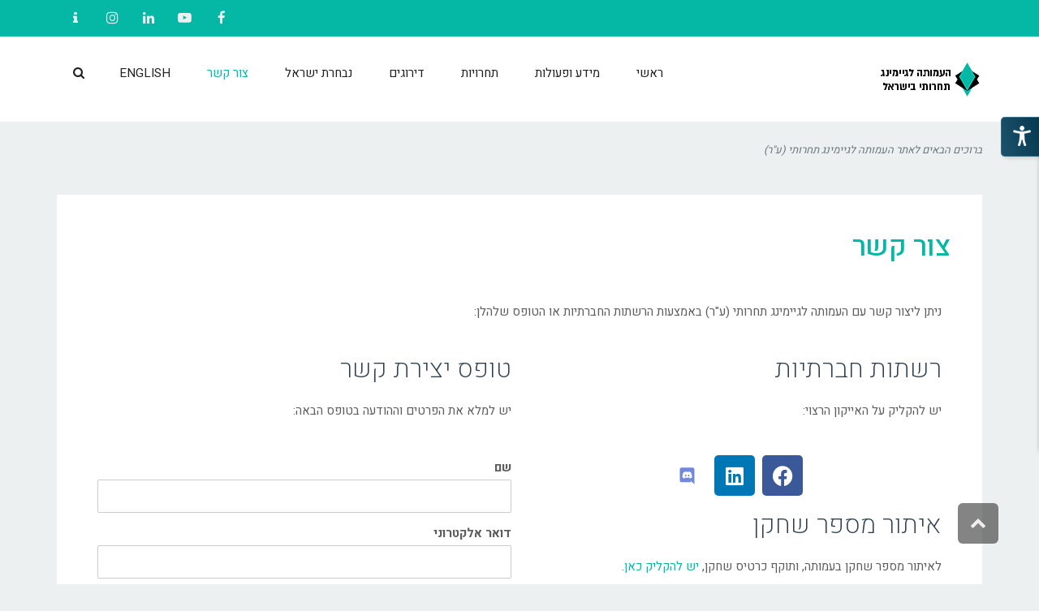

--- FILE ---
content_type: text/html; charset=UTF-8
request_url: https://esports.org.il/contact
body_size: 17314
content:
<!DOCTYPE html>
<!--[if lt IE 7]>
<html class="no-js lt-ie9 lt-ie8 lt-ie7" dir="rtl" lang="he-IL"> <![endif]-->
<!--[if IE 7]>
<html class="no-js lt-ie9 lt-ie8" dir="rtl" lang="he-IL"> <![endif]-->
<!--[if IE 8]>
<html class="no-js lt-ie9" dir="rtl" lang="he-IL"> <![endif]-->
<!--[if gt IE 8]><!--> <html class="no-js" dir="rtl" lang="he-IL"> <!--<![endif]-->
<head>
	<meta charset="utf-8" />
	<meta name="viewport" content="width=device-width, initial-scale=1.0" />
	<title>צור קשר | העמותה לגיימינג תחרותי בישראל</title>
	<meta name='robots' content='max-image-preview:large' />
<link rel='dns-prefetch' href='//www.googletagmanager.com' />
<link rel="alternate" type="application/rss+xml" title="העמותה לגיימינג תחרותי בישראל &laquo; פיד‏" href="https://esports.org.il/feed" />
<link rel="alternate" type="application/rss+xml" title="העמותה לגיימינג תחרותי בישראל &laquo; פיד תגובות‏" href="https://esports.org.il/comments/feed" />
<link rel="alternate" title="oEmbed (JSON)" type="application/json+oembed" href="https://esports.org.il/wp-json/oembed/1.0/embed?url=https%3A%2F%2Fesports.org.il%2Fcontact" />
<link rel="alternate" title="oEmbed (XML)" type="text/xml+oembed" href="https://esports.org.il/wp-json/oembed/1.0/embed?url=https%3A%2F%2Fesports.org.il%2Fcontact&#038;format=xml" />
<style id='wp-img-auto-sizes-contain-inline-css' type='text/css'>
img:is([sizes=auto i],[sizes^="auto," i]){contain-intrinsic-size:3000px 1500px}
/*# sourceURL=wp-img-auto-sizes-contain-inline-css */
</style>
<style id='wp-emoji-styles-inline-css' type='text/css'>

	img.wp-smiley, img.emoji {
		display: inline !important;
		border: none !important;
		box-shadow: none !important;
		height: 1em !important;
		width: 1em !important;
		margin: 0 0.07em !important;
		vertical-align: -0.1em !important;
		background: none !important;
		padding: 0 !important;
	}
/*# sourceURL=wp-emoji-styles-inline-css */
</style>
<style id='classic-theme-styles-inline-css' type='text/css'>
/*! This file is auto-generated */
.wp-block-button__link{color:#fff;background-color:#32373c;border-radius:9999px;box-shadow:none;text-decoration:none;padding:calc(.667em + 2px) calc(1.333em + 2px);font-size:1.125em}.wp-block-file__button{background:#32373c;color:#fff;text-decoration:none}
/*# sourceURL=/wp-includes/css/classic-themes.min.css */
</style>
<style id='pdfemb-pdf-embedder-viewer-style-inline-css' type='text/css'>
.wp-block-pdfemb-pdf-embedder-viewer{max-width:none}

/*# sourceURL=https://esports.org.il/wp-content/plugins/pdf-embedder/block/build/style-index.css */
</style>
<style id='global-styles-inline-css' type='text/css'>
:root{--wp--preset--aspect-ratio--square: 1;--wp--preset--aspect-ratio--4-3: 4/3;--wp--preset--aspect-ratio--3-4: 3/4;--wp--preset--aspect-ratio--3-2: 3/2;--wp--preset--aspect-ratio--2-3: 2/3;--wp--preset--aspect-ratio--16-9: 16/9;--wp--preset--aspect-ratio--9-16: 9/16;--wp--preset--color--black: #000000;--wp--preset--color--cyan-bluish-gray: #abb8c3;--wp--preset--color--white: #ffffff;--wp--preset--color--pale-pink: #f78da7;--wp--preset--color--vivid-red: #cf2e2e;--wp--preset--color--luminous-vivid-orange: #ff6900;--wp--preset--color--luminous-vivid-amber: #fcb900;--wp--preset--color--light-green-cyan: #7bdcb5;--wp--preset--color--vivid-green-cyan: #00d084;--wp--preset--color--pale-cyan-blue: #8ed1fc;--wp--preset--color--vivid-cyan-blue: #0693e3;--wp--preset--color--vivid-purple: #9b51e0;--wp--preset--gradient--vivid-cyan-blue-to-vivid-purple: linear-gradient(135deg,rgb(6,147,227) 0%,rgb(155,81,224) 100%);--wp--preset--gradient--light-green-cyan-to-vivid-green-cyan: linear-gradient(135deg,rgb(122,220,180) 0%,rgb(0,208,130) 100%);--wp--preset--gradient--luminous-vivid-amber-to-luminous-vivid-orange: linear-gradient(135deg,rgb(252,185,0) 0%,rgb(255,105,0) 100%);--wp--preset--gradient--luminous-vivid-orange-to-vivid-red: linear-gradient(135deg,rgb(255,105,0) 0%,rgb(207,46,46) 100%);--wp--preset--gradient--very-light-gray-to-cyan-bluish-gray: linear-gradient(135deg,rgb(238,238,238) 0%,rgb(169,184,195) 100%);--wp--preset--gradient--cool-to-warm-spectrum: linear-gradient(135deg,rgb(74,234,220) 0%,rgb(151,120,209) 20%,rgb(207,42,186) 40%,rgb(238,44,130) 60%,rgb(251,105,98) 80%,rgb(254,248,76) 100%);--wp--preset--gradient--blush-light-purple: linear-gradient(135deg,rgb(255,206,236) 0%,rgb(152,150,240) 100%);--wp--preset--gradient--blush-bordeaux: linear-gradient(135deg,rgb(254,205,165) 0%,rgb(254,45,45) 50%,rgb(107,0,62) 100%);--wp--preset--gradient--luminous-dusk: linear-gradient(135deg,rgb(255,203,112) 0%,rgb(199,81,192) 50%,rgb(65,88,208) 100%);--wp--preset--gradient--pale-ocean: linear-gradient(135deg,rgb(255,245,203) 0%,rgb(182,227,212) 50%,rgb(51,167,181) 100%);--wp--preset--gradient--electric-grass: linear-gradient(135deg,rgb(202,248,128) 0%,rgb(113,206,126) 100%);--wp--preset--gradient--midnight: linear-gradient(135deg,rgb(2,3,129) 0%,rgb(40,116,252) 100%);--wp--preset--font-size--small: 13px;--wp--preset--font-size--medium: 20px;--wp--preset--font-size--large: 36px;--wp--preset--font-size--x-large: 42px;--wp--preset--spacing--20: 0.44rem;--wp--preset--spacing--30: 0.67rem;--wp--preset--spacing--40: 1rem;--wp--preset--spacing--50: 1.5rem;--wp--preset--spacing--60: 2.25rem;--wp--preset--spacing--70: 3.38rem;--wp--preset--spacing--80: 5.06rem;--wp--preset--shadow--natural: 6px 6px 9px rgba(0, 0, 0, 0.2);--wp--preset--shadow--deep: 12px 12px 50px rgba(0, 0, 0, 0.4);--wp--preset--shadow--sharp: 6px 6px 0px rgba(0, 0, 0, 0.2);--wp--preset--shadow--outlined: 6px 6px 0px -3px rgb(255, 255, 255), 6px 6px rgb(0, 0, 0);--wp--preset--shadow--crisp: 6px 6px 0px rgb(0, 0, 0);}:where(.is-layout-flex){gap: 0.5em;}:where(.is-layout-grid){gap: 0.5em;}body .is-layout-flex{display: flex;}.is-layout-flex{flex-wrap: wrap;align-items: center;}.is-layout-flex > :is(*, div){margin: 0;}body .is-layout-grid{display: grid;}.is-layout-grid > :is(*, div){margin: 0;}:where(.wp-block-columns.is-layout-flex){gap: 2em;}:where(.wp-block-columns.is-layout-grid){gap: 2em;}:where(.wp-block-post-template.is-layout-flex){gap: 1.25em;}:where(.wp-block-post-template.is-layout-grid){gap: 1.25em;}.has-black-color{color: var(--wp--preset--color--black) !important;}.has-cyan-bluish-gray-color{color: var(--wp--preset--color--cyan-bluish-gray) !important;}.has-white-color{color: var(--wp--preset--color--white) !important;}.has-pale-pink-color{color: var(--wp--preset--color--pale-pink) !important;}.has-vivid-red-color{color: var(--wp--preset--color--vivid-red) !important;}.has-luminous-vivid-orange-color{color: var(--wp--preset--color--luminous-vivid-orange) !important;}.has-luminous-vivid-amber-color{color: var(--wp--preset--color--luminous-vivid-amber) !important;}.has-light-green-cyan-color{color: var(--wp--preset--color--light-green-cyan) !important;}.has-vivid-green-cyan-color{color: var(--wp--preset--color--vivid-green-cyan) !important;}.has-pale-cyan-blue-color{color: var(--wp--preset--color--pale-cyan-blue) !important;}.has-vivid-cyan-blue-color{color: var(--wp--preset--color--vivid-cyan-blue) !important;}.has-vivid-purple-color{color: var(--wp--preset--color--vivid-purple) !important;}.has-black-background-color{background-color: var(--wp--preset--color--black) !important;}.has-cyan-bluish-gray-background-color{background-color: var(--wp--preset--color--cyan-bluish-gray) !important;}.has-white-background-color{background-color: var(--wp--preset--color--white) !important;}.has-pale-pink-background-color{background-color: var(--wp--preset--color--pale-pink) !important;}.has-vivid-red-background-color{background-color: var(--wp--preset--color--vivid-red) !important;}.has-luminous-vivid-orange-background-color{background-color: var(--wp--preset--color--luminous-vivid-orange) !important;}.has-luminous-vivid-amber-background-color{background-color: var(--wp--preset--color--luminous-vivid-amber) !important;}.has-light-green-cyan-background-color{background-color: var(--wp--preset--color--light-green-cyan) !important;}.has-vivid-green-cyan-background-color{background-color: var(--wp--preset--color--vivid-green-cyan) !important;}.has-pale-cyan-blue-background-color{background-color: var(--wp--preset--color--pale-cyan-blue) !important;}.has-vivid-cyan-blue-background-color{background-color: var(--wp--preset--color--vivid-cyan-blue) !important;}.has-vivid-purple-background-color{background-color: var(--wp--preset--color--vivid-purple) !important;}.has-black-border-color{border-color: var(--wp--preset--color--black) !important;}.has-cyan-bluish-gray-border-color{border-color: var(--wp--preset--color--cyan-bluish-gray) !important;}.has-white-border-color{border-color: var(--wp--preset--color--white) !important;}.has-pale-pink-border-color{border-color: var(--wp--preset--color--pale-pink) !important;}.has-vivid-red-border-color{border-color: var(--wp--preset--color--vivid-red) !important;}.has-luminous-vivid-orange-border-color{border-color: var(--wp--preset--color--luminous-vivid-orange) !important;}.has-luminous-vivid-amber-border-color{border-color: var(--wp--preset--color--luminous-vivid-amber) !important;}.has-light-green-cyan-border-color{border-color: var(--wp--preset--color--light-green-cyan) !important;}.has-vivid-green-cyan-border-color{border-color: var(--wp--preset--color--vivid-green-cyan) !important;}.has-pale-cyan-blue-border-color{border-color: var(--wp--preset--color--pale-cyan-blue) !important;}.has-vivid-cyan-blue-border-color{border-color: var(--wp--preset--color--vivid-cyan-blue) !important;}.has-vivid-purple-border-color{border-color: var(--wp--preset--color--vivid-purple) !important;}.has-vivid-cyan-blue-to-vivid-purple-gradient-background{background: var(--wp--preset--gradient--vivid-cyan-blue-to-vivid-purple) !important;}.has-light-green-cyan-to-vivid-green-cyan-gradient-background{background: var(--wp--preset--gradient--light-green-cyan-to-vivid-green-cyan) !important;}.has-luminous-vivid-amber-to-luminous-vivid-orange-gradient-background{background: var(--wp--preset--gradient--luminous-vivid-amber-to-luminous-vivid-orange) !important;}.has-luminous-vivid-orange-to-vivid-red-gradient-background{background: var(--wp--preset--gradient--luminous-vivid-orange-to-vivid-red) !important;}.has-very-light-gray-to-cyan-bluish-gray-gradient-background{background: var(--wp--preset--gradient--very-light-gray-to-cyan-bluish-gray) !important;}.has-cool-to-warm-spectrum-gradient-background{background: var(--wp--preset--gradient--cool-to-warm-spectrum) !important;}.has-blush-light-purple-gradient-background{background: var(--wp--preset--gradient--blush-light-purple) !important;}.has-blush-bordeaux-gradient-background{background: var(--wp--preset--gradient--blush-bordeaux) !important;}.has-luminous-dusk-gradient-background{background: var(--wp--preset--gradient--luminous-dusk) !important;}.has-pale-ocean-gradient-background{background: var(--wp--preset--gradient--pale-ocean) !important;}.has-electric-grass-gradient-background{background: var(--wp--preset--gradient--electric-grass) !important;}.has-midnight-gradient-background{background: var(--wp--preset--gradient--midnight) !important;}.has-small-font-size{font-size: var(--wp--preset--font-size--small) !important;}.has-medium-font-size{font-size: var(--wp--preset--font-size--medium) !important;}.has-large-font-size{font-size: var(--wp--preset--font-size--large) !important;}.has-x-large-font-size{font-size: var(--wp--preset--font-size--x-large) !important;}
:where(.wp-block-post-template.is-layout-flex){gap: 1.25em;}:where(.wp-block-post-template.is-layout-grid){gap: 1.25em;}
:where(.wp-block-term-template.is-layout-flex){gap: 1.25em;}:where(.wp-block-term-template.is-layout-grid){gap: 1.25em;}
:where(.wp-block-columns.is-layout-flex){gap: 2em;}:where(.wp-block-columns.is-layout-grid){gap: 2em;}
:root :where(.wp-block-pullquote){font-size: 1.5em;line-height: 1.6;}
/*# sourceURL=global-styles-inline-css */
</style>
<link rel='stylesheet' id='admin-style-css' href='https://esports.org.il/wp-content/plugins/accessibility/assets//css/admin-style.css?ver=1.0.6' type='text/css' media='all' />
<link rel='stylesheet' id='azurecurve-flags-css' href='https://esports.org.il/wp-content/plugins/azurecurve-flags/style.css?ver=6.9' type='text/css' media='all' />
<link rel='stylesheet' id='wp-polls-css' href='https://esports.org.il/wp-content/plugins/wp-polls/polls-css.css?ver=2.77.3' type='text/css' media='all' />
<style id='wp-polls-inline-css' type='text/css'>
.wp-polls .pollbar {
	margin: 1px;
	font-size: 6px;
	line-height: 8px;
	height: 8px;
	background-image: url('https://esports.org.il/wp-content/plugins/wp-polls/images/default/pollbg.gif');
	border: 1px solid #c8c8c8;
}

/*# sourceURL=wp-polls-inline-css */
</style>
<link rel='stylesheet' id='wp-polls-rtl-css' href='https://esports.org.il/wp-content/plugins/wp-polls/polls-css-rtl.css?ver=2.77.3' type='text/css' media='all' />
<link rel='stylesheet' id='tablepress-default-css' href='https://esports.org.il/wp-content/plugins/tablepress/css/build/default-rtl.css?ver=3.2.5' type='text/css' media='all' />
<link rel='stylesheet' id='tablepress-custom-css' href='https://esports.org.il/wp-content/tablepress-custom.min.css?ver=48' type='text/css' media='all' />
<link rel='stylesheet' id='elementor-icons-css' href='https://esports.org.il/wp-content/plugins/elementor/assets/lib/eicons/css/elementor-icons.min.css?ver=5.44.0' type='text/css' media='all' />
<link rel='stylesheet' id='elementor-frontend-css' href='https://esports.org.il/wp-content/plugins/elementor/assets/css/frontend-rtl.min.css?ver=3.33.4' type='text/css' media='all' />
<link rel='stylesheet' id='elementor-post-1733-css' href='https://esports.org.il/wp-content/uploads/elementor/css/post-1733.css?ver=1766345554' type='text/css' media='all' />
<link rel='stylesheet' id='font-awesome-5-all-css' href='https://esports.org.il/wp-content/plugins/elementor/assets/lib/font-awesome/css/all.min.css?ver=3.33.4' type='text/css' media='all' />
<link rel='stylesheet' id='font-awesome-4-shim-css' href='https://esports.org.il/wp-content/plugins/elementor/assets/lib/font-awesome/css/v4-shims.min.css?ver=3.33.4' type='text/css' media='all' />
<link rel='stylesheet' id='widget-heading-css' href='https://esports.org.il/wp-content/plugins/elementor/assets/css/widget-heading-rtl.min.css?ver=3.33.4' type='text/css' media='all' />
<link rel='stylesheet' id='widget-social-icons-css' href='https://esports.org.il/wp-content/plugins/elementor/assets/css/widget-social-icons-rtl.min.css?ver=3.33.4' type='text/css' media='all' />
<link rel='stylesheet' id='e-apple-webkit-css' href='https://esports.org.il/wp-content/plugins/elementor/assets/css/conditionals/apple-webkit.min.css?ver=3.33.4' type='text/css' media='all' />
<link rel='stylesheet' id='swiper-css' href='https://esports.org.il/wp-content/plugins/elementor/assets/lib/swiper/v8/css/swiper.min.css?ver=8.4.5' type='text/css' media='all' />
<link rel='stylesheet' id='e-swiper-css' href='https://esports.org.il/wp-content/plugins/elementor/assets/css/conditionals/e-swiper.min.css?ver=3.33.4' type='text/css' media='all' />
<link rel='stylesheet' id='elementor-post-66-css' href='https://esports.org.il/wp-content/uploads/elementor/css/post-66.css?ver=1766352064' type='text/css' media='all' />
<link rel='stylesheet' id='pojo-css-framework-css' href='https://esports.org.il/wp-content/themes/buzz/assets/bootstrap/css/bootstrap.min.css?ver=3.3.5' type='text/css' media='all' />
<link rel='stylesheet' id='font-awesome-css' href='https://esports.org.il/wp-content/plugins/elementor/assets/lib/font-awesome/css/font-awesome.min.css?ver=4.7.0' type='text/css' media='all' />
<link rel='stylesheet' id='pojo-base-style-css' href='https://esports.org.il/wp-content/themes/buzz/core/assets/css/style.min.css?ver=1.8.1' type='text/css' media='all' />
<link rel='stylesheet' id='pojo-style-css' href='https://esports.org.il/wp-content/themes/buzz/assets/css/style.min.css?ver=1.8.1' type='text/css' media='all' />
<link rel='stylesheet' id='pojo-base-style-rtl-css' href='https://esports.org.il/wp-content/themes/buzz/core/assets/css/rtl.min.css?ver=1.8.1' type='text/css' media='all' />
<link rel='stylesheet' id='pojo-style-rtl-css' href='https://esports.org.il/wp-content/themes/buzz/assets/css/rtl.min.css?ver=1.8.1' type='text/css' media='all' />
<link rel='stylesheet' id='elementor-gf-local-roboto-css' href='https://esports.org.il/wp-content/uploads/elementor/google-fonts/css/roboto.css?ver=1744041597' type='text/css' media='all' />
<link rel='stylesheet' id='elementor-gf-local-robotoslab-css' href='https://esports.org.il/wp-content/uploads/elementor/google-fonts/css/robotoslab.css?ver=1744041599' type='text/css' media='all' />
<link rel='stylesheet' id='elementor-icons-shared-0-css' href='https://esports.org.il/wp-content/plugins/elementor/assets/lib/font-awesome/css/fontawesome.min.css?ver=5.15.3' type='text/css' media='all' />
<link rel='stylesheet' id='elementor-icons-fa-brands-css' href='https://esports.org.il/wp-content/plugins/elementor/assets/lib/font-awesome/css/brands.min.css?ver=5.15.3' type='text/css' media='all' />
<script type="text/javascript" src="https://esports.org.il/wp-includes/js/jquery/jquery.min.js?ver=3.7.1" id="jquery-core-js"></script>
<script type="text/javascript" src="https://esports.org.il/wp-includes/js/jquery/jquery-migrate.min.js?ver=3.4.1" id="jquery-migrate-js"></script>

<!-- Google tag (gtag.js) snippet added by Site Kit -->
<!-- Google Analytics snippet added by Site Kit -->
<script type="text/javascript" src="https://www.googletagmanager.com/gtag/js?id=GT-P35NPBD3" id="google_gtagjs-js" async></script>
<script type="text/javascript" id="google_gtagjs-js-after">
/* <![CDATA[ */
window.dataLayer = window.dataLayer || [];function gtag(){dataLayer.push(arguments);}
gtag("set","linker",{"domains":["esports.org.il"]});
gtag("js", new Date());
gtag("set", "developer_id.dZTNiMT", true);
gtag("config", "GT-P35NPBD3");
//# sourceURL=google_gtagjs-js-after
/* ]]> */
</script>
<script type="text/javascript" src="https://esports.org.il/wp-content/plugins/elementor/assets/lib/font-awesome/js/v4-shims.min.js?ver=3.33.4" id="font-awesome-4-shim-js"></script>
<link rel="https://api.w.org/" href="https://esports.org.il/wp-json/" /><link rel="alternate" title="JSON" type="application/json" href="https://esports.org.il/wp-json/wp/v2/pages/66" /><link rel="EditURI" type="application/rsd+xml" title="RSD" href="https://esports.org.il/xmlrpc.php?rsd" />
<meta name="generator" content="WordPress 6.9" />
<link rel="canonical" href="https://esports.org.il/contact" />
<link rel='shortlink' href='https://esports.org.il/?p=66' />
<meta name="generator" content="Site Kit by Google 1.168.0" /><link rel="stylesheet" type="text/css" href="https://fonts.googleapis.com/css?family=Montserrat:100,100italic,200,200italic,300,300italic,400,400italic,500,500italic,600,600italic,700,700italic,800,800italic,900,900italic|Heebo:100,100italic,200,200italic,300,300italic,400,400italic,500,500italic,600,600italic,700,700italic,800,800italic,900,900italic|Roboto:100,100italic,200,200italic,300,300italic,400,400italic,500,500italic,600,600italic,700,700italic,800,800italic,900,900italic|Tinos:100,100italic,200,200italic,300,300italic,400,400italic,500,500italic,600,600italic,700,700italic,800,800italic,900,900italic&subset=hebrew"><style type="text/css">body{background-color: rgba(236, 240, 241, 1);background-position: top center;background-repeat: repeat;background-size: auto;background-attachment: scroll;color: #5e5e5e; font-family: 'Heebo', Arial, sans-serif; font-weight: normal; font-size: 15px;line-height: 2em;}#primary{background-color: rgba(255, 255, 255, 1);background-position: top center;background-repeat: repeat;background-size: auto;background-attachment: scroll;}button,.button,#commentform .button{color: #ffffff; font-family: 'Montserrat', Arial, sans-serif; font-weight: bold; font-size: 15px;text-transform: uppercase;background-color: #212d52;border-color: #04b8a5;}button:hover,.button:hover,#commentform .button:hover{color: #04b8a5;background-color: #ffffff;border-color: #212d52;}div.logo-text a{color: #34495e; font-family: 'Heebo', Arial, sans-serif; font-weight: bold; font-size: 44px;line-height: 1em;}.logo{margin-top: 30px;margin-bottom: 30px;}#top-bar{background-color: rgba(4, 184, 165, 1);background-position: top center;background-repeat: repeat-x;background-size: auto;background-attachment: scroll;}#top-bar, #top-bar .widget-title{color: #ecf0f1; font-family: 'Roboto', Arial, sans-serif; font-weight: 400; font-size: 13px;text-transform: none;letter-spacing: 0px;font-style: normal;line-height: 45px;}#top-bar a{color: #ecf0f1;}#top-bar a:hover{color: #04b8a5;}#header, .sticky-header{background-color: rgba(255, 255, 255, 1);background-position: top center;background-repeat: repeat-x;background-size: auto;background-attachment: scroll;}.sf-menu a, .mobile-menu a{color: #212121; font-family: 'Heebo', Arial, sans-serif; font-weight: 400; font-size: 15px;text-transform: none;letter-spacing: 0px;}.sf-menu a:hover,.sf-menu li.active a, .sf-menu li.current-menu-item > a,.sf-menu .sfHover > a,.sf-menu .sfHover > li.current-menu-item > a,.sf-menu li.current-menu-ancestor > a,.mobile-menu a:hover,.mobile-menu li.current-menu-item > a, a.search-toggle .fa-times{color: #04b8a5;}.nav-main .sf-menu .sub-menu{background-color: #2c3e50;}.nav-main .sf-menu .sub-menu li:hover > a,.nav-main .sf-menu .sub-menu li.current-menu-item > a{background-color: #04b8a5;color: #ecf0f1;}.nav-main .sf-menu .sub-menu li a{color: #ecf0f1; font-family: 'Heebo', Arial, sans-serif; font-weight: 400; font-size: 13px;text-transform: none;letter-spacing: -0.2px;line-height: 3.5em;}.search-section{background-color: rgba(4, 184, 165, 1);background-position: top center;background-repeat: repeat-x;background-size: auto;background-attachment: scroll;}.search-section,.search-section .form-search .field{color: #fff9f9;}#sub-header{background-color: rgba(236, 240, 241, 1);background-position: top center;background-repeat: repeat-x;background-size: auto;background-attachment: scroll;}#sub-header, #sub-header .widget-title{color: #6b7677; font-family: 'Heebo', Arial, sans-serif; font-weight: normal; font-size: 13px;text-transform: none;letter-spacing: 0px;font-style: italic;line-height: 70px;}#sub-header a{color: #7f8c8d;}#sub-header a:hover{color: #04b8a5;}#title-bar{height: 100px;line-height: 100px;color: #7f8c8d; font-family: 'Heebo', Arial, sans-serif; font-weight: normal; font-size: 17px;text-transform: none;}#title-bar.title-bar-style-custom_bg{background-color: rgba(236, 240, 241, 1);background-position: center center;background-repeat: repeat;background-size: cover;background-attachment: scroll;}#title-bar div.breadcrumbs, #title-bar div.breadcrumbs a{color: #7f8c8d; font-family: 'Tinos', Arial, sans-serif; font-weight: normal; font-size: 12px;text-transform: none;letter-spacing: 1.2px;font-style: italic;}a{color: #04b8a5;}a:hover, a:focus{color: #243058;}::selection{color: #ffffff;background: #04b8a5;}::-moz-selection{color: #ffffff;background: #04b8a5;}h1{color: #04b8a5; font-family: 'Heebo', Arial, sans-serif; font-weight: 500; font-size: 35px;text-transform: none;letter-spacing: -0.5px;font-style: normal;line-height: 1.4em;}h2{color: #2c3e50; font-family: 'Heebo', Arial, sans-serif; font-weight: 200; font-size: 32px;text-transform: none;font-style: normal;line-height: 1.3em;}h3{color: #04b8a5; font-family: 'Heebo', Arial, sans-serif; font-weight: normal; font-size: 18px;text-transform: none;font-style: italic;line-height: 31px;}h4{color: #2c3e50; font-family: 'Heebo', Arial, sans-serif; font-weight: bold; font-size: 17px;text-transform: none;font-style: normal;line-height: 1.2em;}h5{color: #7f8c8d; font-family: 'Heebo', Arial, sans-serif; font-weight: bold; font-size: 15px;text-transform: none;font-style: normal;line-height: 1.2em;}h6{color: #04b8a5; font-family: 'Heebo', Arial, sans-serif; font-weight: normal; font-size: 17px;text-transform: none;font-style: normal;line-height: 1.5em;}h3.media-heading{color: #2c3e50; font-family: 'Heebo', Arial, sans-serif; font-weight: 500; font-size: 21px;text-transform: none;font-style: normal;line-height: 1.2em;}.media.list-two h3.media-heading{color: #2c3e50; font-family: 'Heebo', Arial, sans-serif; font-weight: normal; font-size: 16px;text-transform: none;font-style: normal;line-height: 1.2em;}.media.list-three h3.media-heading{color: #2c3e50; font-family: 'Heebo', Arial, sans-serif; font-weight: normal; font-size: 15px;text-transform: none;font-style: normal;line-height: 1.2em;}.media.list-format h3.media-heading{color: #2c3e50; font-family: 'Heebo', Arial, sans-serif; font-weight: 500; font-size: 27px;text-transform: none;font-style: normal;line-height: 30px;}.grid-item.grid-one h4.grid-heading{color: #2c3e50; font-family: 'Heebo', Arial, sans-serif; font-weight: 500; font-size: 20px;text-transform: none;font-style: normal;line-height: 1.2em;}.grid-item.grid-two h4.grid-heading{color: #2c3e50; font-family: 'Heebo', Arial, sans-serif; font-weight: 500; font-size: 21px;text-transform: none;font-style: normal;line-height: 1.2em;}.grid-item.grid-three h4.grid-heading{color: #2c3e50; font-family: 'Heebo', Arial, sans-serif; font-weight: 500; font-size: 19px;text-transform: none;font-style: normal;line-height: 1.3em;}.grid-item.grid-four h4.grid-heading{color: #2c3e50; font-family: 'Heebo', Arial, sans-serif; font-weight: 500; font-size: 17px;text-transform: none;font-style: normal;line-height: 1.2em;}.grid-item.cover-item .caption .grid-heading,.grid-item.cover-item .caption .entry-meta span,.grid-item.cover-item .caption .entry-excerpt p,.grid-item.cover-item .caption .read-more{color: #ffffff;}.posts-group .featured-post h3.media-heading,.posts-group .featured-post h3.grid-heading{color: #2c3e50; font-family: 'Heebo', Arial, sans-serif; font-weight: bold; font-size: 21px;text-transform: none;font-style: normal;line-height: 1.2em;}.posts-group h3.media-heading,.posts-group h4.grid-heading{color: #2c3e50; font-family: 'Heebo', Arial, sans-serif; font-weight: 500; font-size: 15px;text-transform: none;font-style: normal;line-height: 20px;}.entry-meta > span, .more-link span,.read-more{color: #95a5a6; font-family: 'Heebo', Arial, sans-serif; font-weight: bold; font-size: 11px;text-transform: none;font-style: italic;}.entry-post .entry-meta > span{color: #95a5a6; font-family: 'Heebo', Arial, sans-serif; font-weight: normal; font-size: 12px;text-transform: none;font-style: normal;line-height: 1em;}.entry-excerpt{color: #5e5e5e; font-family: 'Heebo', Arial, sans-serif; font-weight: normal; font-size: 15px;text-transform: none;font-style: normal;line-height: 1.3em;}.entry-post .entry-excerpt{color: #5e5e5e; font-family: 'Heebo', Arial, sans-serif; font-weight: bold; font-size: 17px;text-transform: none;font-style: italic;line-height: 20px;}.category-label{color: #ffffff; font-family: 'Heebo', Arial, sans-serif; font-weight: normal; font-size: 11px;text-transform: none;font-style: normal;}#primary #breadcrumbs,#primary #breadcrumbs a, nav.post-navigation{color: #7f8c8d; font-family: 'Heebo', Arial, sans-serif; font-weight: bold; font-size: 11px;text-transform: none;font-style: italic;line-height: 2em;}#sidebar{color: #5e5e5e; font-family: 'Roboto', Arial, sans-serif; font-weight: normal; font-size: 15px;text-transform: none;font-style: normal;line-height: 21px;}#sidebar a{color: #5e5e5e;}#sidebar a:hover{color: #04b8a5;}#sidebar .widget-title{color: #7f8c8d; font-family: 'Heebo', Arial, sans-serif; font-weight: bold; font-size: 15px;text-transform: none;font-style: normal;line-height: 1;}#footer-widgets{background-color: rgba(35, 35, 35, 1);background-position: top center;background-repeat: repeat;background-size: auto;background-attachment: scroll;color: #ecf0f1; font-family: 'Roboto', Arial, sans-serif; font-weight: normal; font-size: 14px;text-transform: none;font-style: normal;line-height: 1.5em;}#footer-widgets a{color: #ecf0f1;}#footer-widgets a:hover{color: #04b8a5;}#footer-widgets .widget-title{color: #04b8a5; font-family: 'Heebo', Arial, sans-serif; font-weight: 500; font-size: 17px;text-transform: none;font-style: normal;line-height: 2;}#footer-copyright{background-color: rgba(4, 184, 165, 1);background-position: top center;background-repeat: repeat;background-size: auto;background-attachment: scroll;color: #ecf0f1; font-family: 'Montserrat', Arial, sans-serif; font-weight: normal; font-size: 10px;text-transform: uppercase;font-style: normal;line-height: 70px;}#footer-copyright a{color: #ecf0f1;}#footer-copyright a:hover{color: #ffffff;}#pojo-scroll-up{width: 50px;height: 50px;line-height: 50px;background-color: rgba(51, 51, 51, 0.6);background-position: top center;background-repeat: repeat;background-size: auto;background-attachment: scroll;}#pojo-scroll-up a{color: #eeeeee;}#primary #main.sidebar-right,#primary #main.sidebar-left,.align-pagination .pagination,.single .entry-post .entry-meta, body.rtl #primary #main.sidebar-right,body.rtl #primary #main.sidebar-left,.media .media-body,.media.list-format .media-body, .media.grid-item .item-inner,.media.grid-item.list-two:nth-child(n+3) .item-inner,.media.grid-item.list-three:nth-child(n+4) .item-inner,.posts-group.featured-list-aside .media.list-item .item-inner, .posts-group .grid-item.media.featured-post .item-inner,.posts-group .grid-item.media.list-item:nth-child(n+4) .item-inner,.posts-group.featured-list-aside .media.list-item:nth-child(n+3) .item-inner,.posts-group.featured-list-two-below .media.featured-post .media-body,.posts-group.featured-list-below .grid-item, .posts-group.featured-list-below .media,nav.post-navigation,.commentlist li{border-color: #7f8c8d;}#footer-copyright .content-copyright{border-color: #7f8c8d;}.sf-menu a, .menu-no-found,.sf-menu li.pojo-menu-search,.search-header{line-height: 90px;}.sf-menu li:hover ul, .sf-menu li.sfHover ul{top: 90px;}a.search-toggle{color: #212121;}.navbar-toggle{border-color: #212121;}.icon-bar{background-color: #212121;}#top-bar ul.social-links li a .social-icon:before{line-height: 45px;height: 45px;width: 45px;}#sub-header ul.social-links li a .social-icon:before{line-height: 70px;height: 70px;width: 70px;}			.category-label {background-color: rgba(4,184,165,0.8);}
			#primary .widget-inner .pb-widget-title span:before,#primary .pb-widget-inner .pb-widget-title span:before,#primary .widget-inner .widget-title span:after,#primary .pb-widget-inner .widget-title span:after  {background-color:  #04b8a5;}
			#primary .widget-inner .pb-widget-title span:before,#primary .pb-widget-inner .pb-widget-title span:before,#primary .widget-inner .widget-title span:after,#primary .pb-widget-inner .widget-title span:after  {background-color:  #04b8a5;}
			.align-pagination .pagination > li > a:hover,.align-pagination .pagination > li > span:hover,.align-pagination .pagination > .active > a,.align-pagination .pagination > .active > span,.align-pagination .pagination > .active > a:hover,.align-pagination .pagination > .active > span:hover,.align-pagination .pagination > .active > a:focus,.align-pagination .pagination > .active > span:focus {background-color: #ecf0f1; color: #04b8a5;}
			.entry-tags a {background-color: #ecf0f1;}
			.entry-tags a:hover {background-color: #04b8a5; color: #ecf0f1;}
			.author-info {background-color: #04b8a5;color: #ecf0f1;}
			.author-info .author-link, .author-info h3,.author-info h4,.author-info h4 small {color: #ecf0f1;}
			.category-filters li a {color: #ecf0f1;}
			.category-filters li a:hover,.category-filters li a.active {color: #04b8a5;}
			.navbar-toggle:hover .icon-bar, .navbar-toggle:focus .icon-bar {background-color: #04b8a5;}
			#comments,#respond {background-color: #ecf0f1;}
			#primary .widget .widget-title span:after, #primary .pb-widget-inner .pb-widget-title span:before {background-color: #04b8a5;}.sf-menu > li.theme-color-1.active > a > span, .sf-menu > li.theme-color-1:hover > a > span, .sf-menu > li.theme-color-1.current-menu-item > a > span, .sf-menu > li.theme-color-1.current-menu-parent > a > span, .sf-menu > li.theme-color-1.current-menu-ancestor > a > span, .sf-menu > li.theme-color-1.current_page_item > a > span, .sf-menu > li.theme-color-1.current_page_paren > a > span, .sf-menu > li.theme-color-1.current_page_ancestor > a > span {color: #04b8a5;}
			#primary .theme-color-1 .category-label {background-color: rgba(4,184,165, 0.8);}
			#primary .theme-color-1 .widget-inner .pb-widget-title span:before,#primary .theme-color-1 .pb-widget-inner .pb-widget-title span:after,#primary .theme-color-1 .widget-title span:after,#primary .theme-color-1 .pb-widget-inner .widget-title span:after {background-color: #04b8a5;}.sf-menu > li.theme-color-2.active > a > span, .sf-menu > li.theme-color-2:hover > a > span, .sf-menu > li.theme-color-2.current-menu-item > a > span, .sf-menu > li.theme-color-2.current-menu-parent > a > span, .sf-menu > li.theme-color-2.current-menu-ancestor > a > span, .sf-menu > li.theme-color-2.current_page_item > a > span, .sf-menu > li.theme-color-2.current_page_paren > a > span, .sf-menu > li.theme-color-2.current_page_ancestor > a > span {color: #1e73be;}
			#primary .theme-color-2 .category-label {background-color: rgba(30,115,190, 0.8);}
			#primary .theme-color-2 .widget-inner .pb-widget-title span:before,#primary .theme-color-2 .pb-widget-inner .pb-widget-title span:after,#primary .theme-color-2 .widget-title span:after,#primary .theme-color-2 .pb-widget-inner .widget-title span:after {background-color: #1e73be;}.sf-menu > li.theme-color-3.active > a > span, .sf-menu > li.theme-color-3:hover > a > span, .sf-menu > li.theme-color-3.current-menu-item > a > span, .sf-menu > li.theme-color-3.current-menu-parent > a > span, .sf-menu > li.theme-color-3.current-menu-ancestor > a > span, .sf-menu > li.theme-color-3.current_page_item > a > span, .sf-menu > li.theme-color-3.current_page_paren > a > span, .sf-menu > li.theme-color-3.current_page_ancestor > a > span {color: #f1c40f;}
			#primary .theme-color-3 .category-label {background-color: rgba(241,196,15, 0.8);}
			#primary .theme-color-3 .widget-inner .pb-widget-title span:before,#primary .theme-color-3 .pb-widget-inner .pb-widget-title span:after,#primary .theme-color-3 .widget-title span:after,#primary .theme-color-3 .pb-widget-inner .widget-title span:after {background-color: #f1c40f;}.sf-menu > li.theme-color-4.active > a > span, .sf-menu > li.theme-color-4:hover > a > span, .sf-menu > li.theme-color-4.current-menu-item > a > span, .sf-menu > li.theme-color-4.current-menu-parent > a > span, .sf-menu > li.theme-color-4.current-menu-ancestor > a > span, .sf-menu > li.theme-color-4.current_page_item > a > span, .sf-menu > li.theme-color-4.current_page_paren > a > span, .sf-menu > li.theme-color-4.current_page_ancestor > a > span {color: #1abc9c;}
			#primary .theme-color-4 .category-label {background-color: rgba(26,188,156, 0.8);}
			#primary .theme-color-4 .widget-inner .pb-widget-title span:before,#primary .theme-color-4 .pb-widget-inner .pb-widget-title span:after,#primary .theme-color-4 .widget-title span:after,#primary .theme-color-4 .pb-widget-inner .widget-title span:after {background-color: #1abc9c;}.sf-menu > li.theme-color-5.active > a > span, .sf-menu > li.theme-color-5:hover > a > span, .sf-menu > li.theme-color-5.current-menu-item > a > span, .sf-menu > li.theme-color-5.current-menu-parent > a > span, .sf-menu > li.theme-color-5.current-menu-ancestor > a > span, .sf-menu > li.theme-color-5.current_page_item > a > span, .sf-menu > li.theme-color-5.current_page_paren > a > span, .sf-menu > li.theme-color-5.current_page_ancestor > a > span {color: #2ecc71;}
			#primary .theme-color-5 .category-label {background-color: rgba(46,204,113, 0.8);}
			#primary .theme-color-5 .widget-inner .pb-widget-title span:before,#primary .theme-color-5 .pb-widget-inner .pb-widget-title span:after,#primary .theme-color-5 .widget-title span:after,#primary .theme-color-5 .pb-widget-inner .widget-title span:after {background-color: #2ecc71;}.sf-menu > li.theme-color-6.active > a > span, .sf-menu > li.theme-color-6:hover > a > span, .sf-menu > li.theme-color-6.current-menu-item > a > span, .sf-menu > li.theme-color-6.current-menu-parent > a > span, .sf-menu > li.theme-color-6.current-menu-ancestor > a > span, .sf-menu > li.theme-color-6.current_page_item > a > span, .sf-menu > li.theme-color-6.current_page_paren > a > span, .sf-menu > li.theme-color-6.current_page_ancestor > a > span {color: #3498db;}
			#primary .theme-color-6 .category-label {background-color: rgba(52,152,219, 0.8);}
			#primary .theme-color-6 .widget-inner .pb-widget-title span:before,#primary .theme-color-6 .pb-widget-inner .pb-widget-title span:after,#primary .theme-color-6 .widget-title span:after,#primary .theme-color-6 .pb-widget-inner .widget-title span:after {background-color: #3498db;}.sf-menu > li.theme-color-7.active > a > span, .sf-menu > li.theme-color-7:hover > a > span, .sf-menu > li.theme-color-7.current-menu-item > a > span, .sf-menu > li.theme-color-7.current-menu-parent > a > span, .sf-menu > li.theme-color-7.current-menu-ancestor > a > span, .sf-menu > li.theme-color-7.current_page_item > a > span, .sf-menu > li.theme-color-7.current_page_paren > a > span, .sf-menu > li.theme-color-7.current_page_ancestor > a > span {color: #9b59b6;}
			#primary .theme-color-7 .category-label {background-color: rgba(155,89,182, 0.8);}
			#primary .theme-color-7 .widget-inner .pb-widget-title span:before,#primary .theme-color-7 .pb-widget-inner .pb-widget-title span:after,#primary .theme-color-7 .widget-title span:after,#primary .theme-color-7 .pb-widget-inner .widget-title span:after {background-color: #9b59b6;}.sf-menu > li.theme-color-8.active > a > span, .sf-menu > li.theme-color-8:hover > a > span, .sf-menu > li.theme-color-8.current-menu-item > a > span, .sf-menu > li.theme-color-8.current-menu-parent > a > span, .sf-menu > li.theme-color-8.current-menu-ancestor > a > span, .sf-menu > li.theme-color-8.current_page_item > a > span, .sf-menu > li.theme-color-8.current_page_paren > a > span, .sf-menu > li.theme-color-8.current_page_ancestor > a > span {color: #34495e;}
			#primary .theme-color-8 .category-label {background-color: rgba(52,73,94, 0.8);}
			#primary .theme-color-8 .widget-inner .pb-widget-title span:before,#primary .theme-color-8 .pb-widget-inner .pb-widget-title span:after,#primary .theme-color-8 .widget-title span:after,#primary .theme-color-8 .pb-widget-inner .widget-title span:after {background-color: #34495e;}.sf-menu > li.theme-color-9.active > a > span, .sf-menu > li.theme-color-9:hover > a > span, .sf-menu > li.theme-color-9.current-menu-item > a > span, .sf-menu > li.theme-color-9.current-menu-parent > a > span, .sf-menu > li.theme-color-9.current-menu-ancestor > a > span, .sf-menu > li.theme-color-9.current_page_item > a > span, .sf-menu > li.theme-color-9.current_page_paren > a > span, .sf-menu > li.theme-color-9.current_page_ancestor > a > span {color: #95a5a6;}
			#primary .theme-color-9 .category-label {background-color: rgba(149,165,166, 0.8);}
			#primary .theme-color-9 .widget-inner .pb-widget-title span:before,#primary .theme-color-9 .pb-widget-inner .pb-widget-title span:after,#primary .theme-color-9 .widget-title span:after,#primary .theme-color-9 .pb-widget-inner .widget-title span:after {background-color: #95a5a6;}.sf-menu > li.theme-color-10.active > a > span, .sf-menu > li.theme-color-10:hover > a > span, .sf-menu > li.theme-color-10.current-menu-item > a > span, .sf-menu > li.theme-color-10.current-menu-parent > a > span, .sf-menu > li.theme-color-10.current-menu-ancestor > a > span, .sf-menu > li.theme-color-10.current_page_item > a > span, .sf-menu > li.theme-color-10.current_page_paren > a > span, .sf-menu > li.theme-color-10.current_page_ancestor > a > span {color: #ecf0f1;}
			#primary .theme-color-10 .category-label {background-color: rgba(236,240,241, 0.8);}
			#primary .theme-color-10 .widget-inner .pb-widget-title span:before,#primary .theme-color-10 .pb-widget-inner .pb-widget-title span:after,#primary .theme-color-10 .widget-title span:after,#primary .theme-color-10 .pb-widget-inner .widget-title span:after {background-color: #ecf0f1;}</style>
		<meta name="generator" content="Elementor 3.33.4; features: additional_custom_breakpoints; settings: css_print_method-external, google_font-enabled, font_display-auto">
			<style>
				.e-con.e-parent:nth-of-type(n+4):not(.e-lazyloaded):not(.e-no-lazyload),
				.e-con.e-parent:nth-of-type(n+4):not(.e-lazyloaded):not(.e-no-lazyload) * {
					background-image: none !important;
				}
				@media screen and (max-height: 1024px) {
					.e-con.e-parent:nth-of-type(n+3):not(.e-lazyloaded):not(.e-no-lazyload),
					.e-con.e-parent:nth-of-type(n+3):not(.e-lazyloaded):not(.e-no-lazyload) * {
						background-image: none !important;
					}
				}
				@media screen and (max-height: 640px) {
					.e-con.e-parent:nth-of-type(n+2):not(.e-lazyloaded):not(.e-no-lazyload),
					.e-con.e-parent:nth-of-type(n+2):not(.e-lazyloaded):not(.e-no-lazyload) * {
						background-image: none !important;
					}
				}
			</style>
			<link rel="icon" href="https://esports.org.il/wp-content/uploads/2020/04/cropped-favic-32x32.png" sizes="32x32" />
<link rel="icon" href="https://esports.org.il/wp-content/uploads/2020/04/cropped-favic-192x192.png" sizes="192x192" />
<link rel="apple-touch-icon" href="https://esports.org.il/wp-content/uploads/2020/04/cropped-favic-180x180.png" />
<meta name="msapplication-TileImage" content="https://esports.org.il/wp-content/uploads/2020/04/cropped-favic-270x270.png" />
</head>
<body class="rtl wp-singular page-template-default page page-id-66 wp-theme-buzz layout-full-width elementor-default elementor-kit-1733 elementor-page elementor-page-66 format-text">
<div id="container">
		
			<section id="top-bar">
			<div class="container">
				<div class="pull-left">
									</div>
				<div class="pull-right">
					<section id="pojo_social_links-2" class="widget widget_pojo_social_links"><div class="widget-inner"><ul class="social-links"><li class="social-facebook"><a href="https://www.facebook.com/IsraelEsports" class="pojo-tooltip" data-placement="top" title="פייסבוק" target="_blank"><span class="social-icon"></span><span class="sr-only">Facebook</span></a></li><li class="social-youtube"><a href="https://www.youtube.com/channel/UCX98q91JCtTp3gk4gvnGbUQ" class="pojo-tooltip" data-placement="top" title="YouTube" target="_blank"><span class="social-icon"></span><span class="sr-only">YouTube</span></a></li><li class="social-linkedin"><a href="https://www.linkedin.com/company/19043406" class="pojo-tooltip" data-placement="top" title="LinkedIn" target="_blank"><span class="social-icon"></span><span class="sr-only">LinkedIn</span></a></li><li class="social-instagram"><a href="https://www.instagram.com/israelesports/" class="pojo-tooltip" data-placement="top" title="Instagram" target="_blank"><span class="social-icon"></span><span class="sr-only">Instagram</span></a></li><li class="social-contact"><a href="https://esports.org.il/contact" class="pojo-tooltip" data-placement="top" title="Contact" target="_blank"><span class="social-icon"></span><span class="sr-only">Contact</span></a></li></ul></div></section>				</div>
			</div><!-- .container -->
		</section>
		<header id="header" class="logo-left" role="banner">
			<div class="container">
				<div class="logo">
											<div class="logo-img">
							<a href="https://esports.org.il/" rel="home"><img src="https://esports.org.il/wp-content/uploads/2020/04/newlogosite.png" alt="העמותה לגיימינג תחרותי בישראל" class="logo-img-primary" /></a>
						</div>
															<button type="button" class="navbar-toggle visible-xs" data-toggle="collapse" data-target=".navbar-collapse">
						<span class="sr-only">תפריט</span>
						<span class="icon-bar"></span>
						<span class="icon-bar"></span>
						<span class="icon-bar"></span>
					</button>
									</div><!--.logo -->
				<nav class="nav-main" role="navigation">
					<div class="navbar-collapse collapse">
						<div class="nav-main-inner">
															<ul id="menu-%d7%aa%d7%a4%d7%a8%d7%99%d7%98-%d7%a8%d7%90%d7%a9%d7%99" class="sf-menu hidden-xs"><li class="menu-item menu-item-type-custom menu-item-object-custom menu-item-home menu-%d7%a8%d7%90%d7%a9%d7%99 first-item menu-item-603"><a href="https://esports.org.il/"><span>ראשי</span></a></li>
<li class="menu-item menu-item-type-custom menu-item-object-custom menu-item-has-children menu-%d7%9e%d7%99%d7%93%d7%a2-%d7%95%d7%a4%d7%a2%d7%95%d7%9c%d7%95%d7%aa menu-item-615"><a href="#"><span>מידע ופעולות</span></a>
<ul class="sub-menu">
	<li class="menu-item menu-item-type-custom menu-item-object-custom menu-item-has-children menu-%d7%9e%d7%99%d7%93%d7%a2-%d7%90%d7%a8%d7%92%d7%95%d7%a0%d7%99 menu-item-1901"><a href="#"><span>מידע ארגוני</span></a>
	<ul class="sub-menu">
		<li class="menu-item menu-item-type-post_type menu-item-object-page menu-%d7%90%d7%95%d7%93%d7%95%d7%aa-%d7%94%d7%a2%d7%9e%d7%95%d7%aa%d7%94 menu-item-595"><a href="https://esports.org.il/about"><span>אודות העמותה</span></a></li>
		<li class="menu-item menu-item-type-post_type menu-item-object-page menu-%d7%91%d7%a2%d7%9c%d7%99-%d7%aa%d7%a4%d7%a7%d7%99%d7%93%d7%99%d7%9d menu-item-1903"><a href="https://esports.org.il/about/structure"><span>בעלי תפקידים</span></a></li>
		<li class="menu-item menu-item-type-post_type menu-item-object-page menu-%d7%95%d7%95%d7%a2%d7%93%d7%95%d7%aa menu-item-1942"><a href="https://esports.org.il/about/committees"><span>וועדות</span></a></li>
		<li class="menu-item menu-item-type-post_type menu-item-object-page menu-%d7%aa%d7%a7%d7%a0%d7%95%d7%a0%d7%99%d7%9d menu-item-834"><a href="https://esports.org.il/about/regulations"><span>תקנונים</span></a></li>
	</ul>
</li>
	<li class="menu-item menu-item-type-post_type menu-item-object-page menu-%d7%94%d7%aa%d7%a0%d7%93%d7%91%d7%95%d7%aa-%d7%91%d7%a2%d7%9e%d7%95%d7%aa%d7%94 menu-item-1796"><a href="https://esports.org.il/volunteer"><span>התנדבות בעמותה</span></a></li>
	<li class="menu-item menu-item-type-custom menu-item-object-custom menu-item-has-children menu-%d7%a1%d7%a4%d7%95%d7%a8%d7%98-%d7%90%d7%9c%d7%a7%d7%98%d7%a8%d7%95%d7%a0%d7%99 menu-item-622"><a href="#"><span>ספורט אלקטרוני</span></a>
	<ul class="sub-menu">
		<li class="menu-item menu-item-type-post_type menu-item-object-page menu-%d7%90%d7%95%d7%93%d7%95%d7%aa-%d7%94%d7%a2%d7%a0%d7%a3 menu-item-599"><a href="https://esports.org.il/whats-esports"><span>אודות הענף</span></a></li>
	</ul>
</li>
	<li class="menu-item menu-item-type-post_type menu-item-object-page menu-%d7%a8%d7%99%d7%a9%d7%95%d7%9d-%d7%90%d7%92%d7%95%d7%93%d7%95%d7%aa menu-item-2545"><a href="https://esports.org.il/club-registration"><span>רישום אגודות</span></a></li>
	<li class="menu-item menu-item-type-custom menu-item-object-custom menu-item-has-children menu-%d7%a9%d7%97%d7%a7%d7%a0%d7%99%d7%9d menu-item-690"><a href="#"><span>שחקנים</span></a>
	<ul class="sub-menu">
		<li class="menu-item menu-item-type-post_type menu-item-object-page menu-%d7%a8%d7%99%d7%a9%d7%95%d7%9d-%d7%a9%d7%97%d7%a7%d7%a0%d7%99%d7%9d menu-item-691"><a href="https://esports.org.il/player-registration"><span>רישום שחקנים</span></a></li>
		<li class="menu-item menu-item-type-post_type menu-item-object-page menu-%d7%90%d7%99%d7%aa%d7%95%d7%a8-%d7%a4%d7%a8%d7%98%d7%99%d7%9d-%d7%95%d7%9e%d7%a1%d7%a4%d7%a8-%d7%a9%d7%97%d7%a7%d7%9f menu-item-1581"><a href="https://esports.org.il/playeridfinder"><span>איתור פרטים ומספר שחקן</span></a></li>
		<li class="menu-item menu-item-type-post_type menu-item-object-page menu-%d7%94%d7%92%d7%a9%d7%aa-%d7%91%d7%93%d7%99%d7%a7%d7%94-%d7%a8%d7%a4%d7%95%d7%90%d7%99%d7%aa menu-item-3724"><a href="https://esports.org.il/playeridfinder/medicalchecksubmission"><span>הגשת בדיקה רפואית</span></a></li>
	</ul>
</li>
	<li class="menu-item menu-item-type-custom menu-item-object-custom menu-item-has-children menu-%d7%9b%d7%9c%d7%99%d7%9d-%d7%9c%d7%9e%d7%90%d7%a8%d7%92%d7%a0%d7%99%d7%9d menu-item-1488"><a href="#"><span>כלים למארגנים</span></a>
	<ul class="sub-menu">
		<li class="menu-item menu-item-type-post_type menu-item-object-page menu-%d7%a8%d7%99%d7%a9%d7%95%d7%9d-%d7%9e%d7%90%d7%a8%d7%92%d7%a0%d7%99%d7%9d-%d7%9e%d7%95%d7%9b%d7%a8%d7%99%d7%9d menu-item-3265"><a href="https://esports.org.il/organizers-registration"><span>רישום מארגנים מוכרים</span></a></li>
		<li class="menu-item menu-item-type-post_type menu-item-object-page menu-%d7%94%d7%92%d7%a9%d7%aa-%d7%aa%d7%97%d7%a8%d7%95%d7%aa-%d7%97%d7%93%d7%a9%d7%94 menu-item-3286"><a href="https://esports.org.il/new-tournament"><span>הגשת תחרות חדשה</span></a></li>
		<li class="menu-item menu-item-type-post_type menu-item-object-page menu-%d7%98%d7%95%d7%a4%d7%a1-%d7%93%d7%99%d7%95%d7%95%d7%97-%d7%aa%d7%95%d7%a6%d7%90%d7%95%d7%aa menu-item-3300"><a href="https://esports.org.il/tournament-results-form"><span>טופס דיווח תוצאות</span></a></li>
		<li class="menu-item menu-item-type-post_type menu-item-object-page menu-%d7%9e%d7%a8%d7%9b%d7%96-%d7%9e%d7%a9%d7%90%d7%91%d7%99%d7%9d-%d7%9c%d7%9e%d7%90%d7%a8%d7%92%d7%a0%d7%99%d7%9d menu-item-1518"><a href="https://esports.org.il/%d7%9e%d7%a8%d7%9b%d7%96-%d7%9e%d7%a9%d7%90%d7%91%d7%99%d7%9d-%d7%9c%d7%9e%d7%90%d7%a8%d7%92%d7%a0%d7%99%d7%9d"><span>מרכז משאבים למארגנים</span></a></li>
	</ul>
</li>
	<li class="menu-item menu-item-type-post_type menu-item-object-page menu-%d7%94%d7%92%d7%a9%d7%aa-%d7%aa%d7%9c%d7%95%d7%a0%d7%94 menu-item-3296"><a href="https://esports.org.il/complaintsubmission"><span>הגשת תלונה</span></a></li>
	<li class="menu-item menu-item-type-post_type menu-item-object-page menu-%d7%90%d7%a8%d7%9b%d7%99%d7%95%d7%9f-%d7%a4%d7%95%d7%a1%d7%98%d7%99%d7%9d menu-item-1239"><a href="https://esports.org.il/archive"><span>ארכיון פוסטים</span></a></li>
</ul>
</li>
<li class="menu-item menu-item-type-post_type menu-item-object-page menu-%d7%aa%d7%97%d7%a8%d7%95%d7%99%d7%95%d7%aa menu-item-1510"><a href="https://esports.org.il/competitions"><span>תחרויות</span></a></li>
<li class="menu-item menu-item-type-post_type menu-item-object-page menu-%d7%93%d7%99%d7%a8%d7%95%d7%92%d7%99%d7%9d menu-item-1364"><a href="https://esports.org.il/ranking"><span>דירוגים</span></a></li>
<li class="menu-item menu-item-type-post_type menu-item-object-page menu-%d7%a0%d7%91%d7%97%d7%a8%d7%aa-%d7%99%d7%a9%d7%a8%d7%90%d7%9c menu-item-1799"><a href="https://esports.org.il/national_team"><span>נבחרת ישראל</span></a></li>
<li class="menu-item menu-item-type-post_type menu-item-object-page current-menu-item page_item page-item-66 current_page_item active menu-%d7%a6%d7%95%d7%a8-%d7%a7%d7%a9%d7%a8 menu-item-598"><a href="https://esports.org.il/contact"><span>צור קשר</span></a></li>
<li class="menu-item menu-item-type-post_type menu-item-object-page menu-english menu-item-1272"><a href="https://esports.org.il/israeli-esports-association"><span>ENGLISH</span></a></li>
</ul><ul id="menu-%d7%aa%d7%a4%d7%a8%d7%99%d7%98-%d7%a8%d7%90%d7%a9%d7%99-%d7%9e%d7%95%d7%91%d7%99%d7%99%d7%9c" class="mobile-menu visible-xs"><li class="menu-item menu-item-type-post_type menu-item-object-page menu-%d7%90%d7%95%d7%93%d7%95%d7%aa-%d7%94%d7%a2%d7%9e%d7%95%d7%aa%d7%94 first-item menu-item-1373"><a href="https://esports.org.il/about"><span>אודות העמותה</span></a></li>
<li class="menu-item menu-item-type-post_type menu-item-object-page menu-%d7%a1%d7%a4%d7%95%d7%a8%d7%98-%d7%90%d7%9c%d7%a7%d7%98%d7%a8%d7%95%d7%a0%d7%99 menu-item-1377"><a href="https://esports.org.il/whats-esports"><span>ספורט אלקטרוני</span></a></li>
<li class="menu-item menu-item-type-post_type menu-item-object-page menu-%d7%98%d7%91%d7%9c%d7%90%d7%95%d7%aa-%d7%94%d7%93%d7%99%d7%a8%d7%95%d7%92 menu-item-1375"><a href="https://esports.org.il/ranking"><span>טבלאות הדירוג</span></a></li>
<li class="menu-item menu-item-type-post_type menu-item-object-page menu-%d7%aa%d7%97%d7%a8%d7%95%d7%99%d7%95%d7%aa menu-item-1509"><a href="https://esports.org.il/competitions"><span>תחרויות</span></a></li>
<li class="menu-item menu-item-type-post_type menu-item-object-page menu-%d7%a8%d7%99%d7%a9%d7%95%d7%9d-%d7%a9%d7%97%d7%a7%d7%a0%d7%99%d7%9d menu-item-1376"><a href="https://esports.org.il/player-registration"><span>רישום שחקנים</span></a></li>
<li class="menu-item menu-item-type-post_type menu-item-object-page menu-%d7%90%d7%99%d7%aa%d7%95%d7%a8-%d7%9e%d7%99%d7%93%d7%a2-%d7%9b%d7%a8%d7%98%d7%99%d7%a1-%d7%a9%d7%97%d7%a7%d7%9f menu-item-1582"><a href="https://esports.org.il/playeridfinder"><span>איתור מידע – כרטיס שחקן</span></a></li>
<li class="menu-item menu-item-type-post_type menu-item-object-page menu-%d7%94%d7%aa%d7%a0%d7%93%d7%91%d7%95%d7%aa-%d7%91%d7%a2%d7%9e%d7%95%d7%aa%d7%94 menu-item-1798"><a href="https://esports.org.il/volunteer"><span>התנדבות בעמותה</span></a></li>
<li class="menu-item menu-item-type-post_type menu-item-object-page menu-%d7%a0%d7%91%d7%97%d7%a8%d7%aa-%d7%99%d7%a9%d7%a8%d7%90%d7%9c menu-item-1378"><a href="https://esports.org.il/national_team"><span>נבחרת ישראל</span></a></li>
<li class="menu-item menu-item-type-post_type menu-item-object-page current-menu-item page_item page-item-66 current_page_item active menu-%d7%a6%d7%95%d7%a8-%d7%a7%d7%a9%d7%a8 menu-item-1379"><a href="https://esports.org.il/contact"><span>צור קשר</span></a></li>
<li class="menu-item menu-item-type-post_type menu-item-object-page menu-english menu-item-1372"><a href="https://esports.org.il/israeli-esports-association"><span>ENGLISH</span></a></li>
</ul>																	<div class="search-header hidden-xs">
										<a href="javascript:void(0);" class="search-toggle" data-target="#search-section-primary">
											<i class="fa fa-search"></i>
										</a>
									</div>
																					</div>
					</div>
				</nav><!--/#nav-menu -->
			</div><!-- /.container -->
		</header>

					<div class="hidden-xs">
				<div id="search-section-primary" class="search-section" style="display: none;">
					<div class="container">
						<form role="search" method="get" class="form form-search" action="https://esports.org.il/">
	<label for="s">
		<span class="sr-only">חיפוש עבור:</span>
		<input type="search" title="חיפוש" name="s" value="" placeholder="חיפוש..." class="field search-field">
	</label>
	<button value="חיפוש" class="search-submit button" type="submit">חיפוש</button>
</form>
<i class="fa fa-search"></i>
					</div>
				</div>
			</div>
		
		<section id="sub-header">
			<div class="container">
				<div class="pull-left">
					<section id="text-3" class="widget widget_text"><div class="widget-inner">			<div class="textwidget"><p>ברוכים הבאים לאתר העמותה לגיימינג תחרותי (ע&quot;ר)</p>
</div>
		</div></section>				</div>
				<div class="pull-right">
									</div>
			</div><!-- .container -->
		</section>

		<div class="sticky-header-running"></div>

					<div class="sticky-header logo-left">
				<div class="container">
					<div class="logo">
													<div class="logo-img">
								<a href="https://esports.org.il/" rel="home"><img src="https://esports.org.il/wp-content/uploads/2020/04/newlogosite.png" alt="העמותה לגיימינג תחרותי בישראל" class="logo-img-secondary" /></a>
							</div>
																		<button type="button" class="navbar-toggle visible-xs" data-toggle="collapse" data-target=".navbar-collapse">
							<span class="sr-only">תפריט</span>
							<span class="icon-bar"></span>
							<span class="icon-bar"></span>
							<span class="icon-bar"></span>
						</button>
											</div><!--.logo -->
					<nav class="nav-main" role="navigation">
						<div class="navbar-collapse collapse">
							<div class="nav-main-inner">
																	<ul id="menu-%d7%aa%d7%a4%d7%a8%d7%99%d7%98-%d7%a8%d7%90%d7%a9%d7%99-1" class="sf-menu hidden-xs"><li class="menu-item menu-item-type-custom menu-item-object-custom menu-item-home first-item menu-item-603"><a href="https://esports.org.il/"><span>ראשי</span></a></li>
<li class="menu-item menu-item-type-custom menu-item-object-custom menu-item-has-children menu-item-615"><a href="#"><span>מידע ופעולות</span></a>
<ul class="sub-menu">
	<li class="menu-item menu-item-type-custom menu-item-object-custom menu-item-has-children menu-item-1901"><a href="#"><span>מידע ארגוני</span></a>
	<ul class="sub-menu">
		<li class="menu-item menu-item-type-post_type menu-item-object-page menu-item-595"><a href="https://esports.org.il/about"><span>אודות העמותה</span></a></li>
		<li class="menu-item menu-item-type-post_type menu-item-object-page menu-item-1903"><a href="https://esports.org.il/about/structure"><span>בעלי תפקידים</span></a></li>
		<li class="menu-item menu-item-type-post_type menu-item-object-page menu-item-1942"><a href="https://esports.org.il/about/committees"><span>וועדות</span></a></li>
		<li class="menu-item menu-item-type-post_type menu-item-object-page menu-item-834"><a href="https://esports.org.il/about/regulations"><span>תקנונים</span></a></li>
	</ul>
</li>
	<li class="menu-item menu-item-type-post_type menu-item-object-page menu-item-1796"><a href="https://esports.org.il/volunteer"><span>התנדבות בעמותה</span></a></li>
	<li class="menu-item menu-item-type-custom menu-item-object-custom menu-item-has-children menu-item-622"><a href="#"><span>ספורט אלקטרוני</span></a>
	<ul class="sub-menu">
		<li class="menu-item menu-item-type-post_type menu-item-object-page menu-item-599"><a href="https://esports.org.il/whats-esports"><span>אודות הענף</span></a></li>
	</ul>
</li>
	<li class="menu-item menu-item-type-post_type menu-item-object-page menu-item-2545"><a href="https://esports.org.il/club-registration"><span>רישום אגודות</span></a></li>
	<li class="menu-item menu-item-type-custom menu-item-object-custom menu-item-has-children menu-item-690"><a href="#"><span>שחקנים</span></a>
	<ul class="sub-menu">
		<li class="menu-item menu-item-type-post_type menu-item-object-page menu-item-691"><a href="https://esports.org.il/player-registration"><span>רישום שחקנים</span></a></li>
		<li class="menu-item menu-item-type-post_type menu-item-object-page menu-item-1581"><a href="https://esports.org.il/playeridfinder"><span>איתור פרטים ומספר שחקן</span></a></li>
		<li class="menu-item menu-item-type-post_type menu-item-object-page menu-item-3724"><a href="https://esports.org.il/playeridfinder/medicalchecksubmission"><span>הגשת בדיקה רפואית</span></a></li>
	</ul>
</li>
	<li class="menu-item menu-item-type-custom menu-item-object-custom menu-item-has-children menu-item-1488"><a href="#"><span>כלים למארגנים</span></a>
	<ul class="sub-menu">
		<li class="menu-item menu-item-type-post_type menu-item-object-page menu-item-3265"><a href="https://esports.org.il/organizers-registration"><span>רישום מארגנים מוכרים</span></a></li>
		<li class="menu-item menu-item-type-post_type menu-item-object-page menu-item-3286"><a href="https://esports.org.il/new-tournament"><span>הגשת תחרות חדשה</span></a></li>
		<li class="menu-item menu-item-type-post_type menu-item-object-page menu-item-3300"><a href="https://esports.org.il/tournament-results-form"><span>טופס דיווח תוצאות</span></a></li>
		<li class="menu-item menu-item-type-post_type menu-item-object-page menu-item-1518"><a href="https://esports.org.il/%d7%9e%d7%a8%d7%9b%d7%96-%d7%9e%d7%a9%d7%90%d7%91%d7%99%d7%9d-%d7%9c%d7%9e%d7%90%d7%a8%d7%92%d7%a0%d7%99%d7%9d"><span>מרכז משאבים למארגנים</span></a></li>
	</ul>
</li>
	<li class="menu-item menu-item-type-post_type menu-item-object-page menu-item-3296"><a href="https://esports.org.il/complaintsubmission"><span>הגשת תלונה</span></a></li>
	<li class="menu-item menu-item-type-post_type menu-item-object-page menu-item-1239"><a href="https://esports.org.il/archive"><span>ארכיון פוסטים</span></a></li>
</ul>
</li>
<li class="menu-item menu-item-type-post_type menu-item-object-page menu-item-1510"><a href="https://esports.org.il/competitions"><span>תחרויות</span></a></li>
<li class="menu-item menu-item-type-post_type menu-item-object-page menu-item-1364"><a href="https://esports.org.il/ranking"><span>דירוגים</span></a></li>
<li class="menu-item menu-item-type-post_type menu-item-object-page menu-item-1799"><a href="https://esports.org.il/national_team"><span>נבחרת ישראל</span></a></li>
<li class="menu-item menu-item-type-post_type menu-item-object-page current-menu-item page_item page-item-66 current_page_item active menu-item-598"><a href="https://esports.org.il/contact"><span>צור קשר</span></a></li>
<li class="menu-item menu-item-type-post_type menu-item-object-page menu-item-1272"><a href="https://esports.org.il/israeli-esports-association"><span>ENGLISH</span></a></li>
</ul><ul id="menu-%d7%aa%d7%a4%d7%a8%d7%99%d7%98-%d7%a8%d7%90%d7%a9%d7%99-%d7%9e%d7%95%d7%91%d7%99%d7%99%d7%9c-1" class="mobile-menu visible-xs"><li class="menu-item menu-item-type-post_type menu-item-object-page first-item menu-item-1373"><a href="https://esports.org.il/about"><span>אודות העמותה</span></a></li>
<li class="menu-item menu-item-type-post_type menu-item-object-page menu-item-1377"><a href="https://esports.org.il/whats-esports"><span>ספורט אלקטרוני</span></a></li>
<li class="menu-item menu-item-type-post_type menu-item-object-page menu-item-1375"><a href="https://esports.org.il/ranking"><span>טבלאות הדירוג</span></a></li>
<li class="menu-item menu-item-type-post_type menu-item-object-page menu-item-1509"><a href="https://esports.org.il/competitions"><span>תחרויות</span></a></li>
<li class="menu-item menu-item-type-post_type menu-item-object-page menu-item-1376"><a href="https://esports.org.il/player-registration"><span>רישום שחקנים</span></a></li>
<li class="menu-item menu-item-type-post_type menu-item-object-page menu-item-1582"><a href="https://esports.org.il/playeridfinder"><span>איתור מידע – כרטיס שחקן</span></a></li>
<li class="menu-item menu-item-type-post_type menu-item-object-page menu-item-1798"><a href="https://esports.org.il/volunteer"><span>התנדבות בעמותה</span></a></li>
<li class="menu-item menu-item-type-post_type menu-item-object-page menu-item-1378"><a href="https://esports.org.il/national_team"><span>נבחרת ישראל</span></a></li>
<li class="menu-item menu-item-type-post_type menu-item-object-page current-menu-item page_item page-item-66 current_page_item active menu-item-1379"><a href="https://esports.org.il/contact"><span>צור קשר</span></a></li>
<li class="menu-item menu-item-type-post_type menu-item-object-page menu-item-1372"><a href="https://esports.org.il/israeli-esports-association"><span>ENGLISH</span></a></li>
</ul>																			<div class="search-header hidden-xs">
											<a href="javascript:void(0);" class="search-toggle" data-target="#search-section-sticky">
												<i class="fa fa-search"></i>
											</a>
										</div>
																								</div>
						</div>
					</nav><!--.nav-menu -->
				</div><!-- /.container -->
									<div class="hidden-xs">
						<div id="search-section-sticky" class="search-section" style="display: none;">
							<div class="container">
								<form role="search" method="get" class="form form-search" action="https://esports.org.il/">
	<label for="s">
		<span class="sr-only">חיפוש עבור:</span>
		<input type="search" title="חיפוש" name="s" value="" placeholder="חיפוש..." class="field search-field">
	</label>
	<button value="חיפוש" class="search-submit button" type="submit">חיפוש</button>
</form>
							</div>
						</div>
					</div>
							</div>
		
	
		
	<div class="layout-content boxed"><!-- Layout Content -->
		<div id="primary">
			<div class="container">
				<div id="content" class="row">
		<section id="main" class="col-sm-12 col-md-12 full-width" role="main">
			<article id="post-66" class="post-66 page type-page status-publish hentry">
			<div class="entry-page">
									<header class="entry-header">
																			<div class="page-title">
								<h1 class="entry-title">צור קשר</h1>
							</div>
											</header>
								<div class="entry-content">
													<div data-elementor-type="wp-post" data-elementor-id="66" class="elementor elementor-66" data-elementor-post-type="page">
						<section class="elementor-section elementor-top-section elementor-element elementor-element-24e0d33 elementor-section-boxed elementor-section-height-default elementor-section-height-default" data-id="24e0d33" data-element_type="section">
						<div class="elementor-container elementor-column-gap-default">
					<div class="elementor-column elementor-col-100 elementor-top-column elementor-element elementor-element-9916b22" data-id="9916b22" data-element_type="column">
			<div class="elementor-widget-wrap elementor-element-populated">
						<div class="elementor-element elementor-element-cfbcc4e elementor-widget elementor-widget-text-editor" data-id="cfbcc4e" data-element_type="widget" data-widget_type="text-editor.default">
				<div class="elementor-widget-container">
									<p>ניתן ליצור קשר עם העמותה לגיימינג תחרותי (ע&quot;ר) באמצעות הרשתות החברתיות או הטופס שלהלן:</p>								</div>
				</div>
					</div>
		</div>
					</div>
		</section>
				<section class="elementor-section elementor-top-section elementor-element elementor-element-ad03c93 elementor-section-boxed elementor-section-height-default elementor-section-height-default" data-id="ad03c93" data-element_type="section">
						<div class="elementor-container elementor-column-gap-default">
					<div class="elementor-column elementor-col-50 elementor-top-column elementor-element elementor-element-97f069a" data-id="97f069a" data-element_type="column">
			<div class="elementor-widget-wrap elementor-element-populated">
						<div class="elementor-element elementor-element-9779752 elementor-widget elementor-widget-heading" data-id="9779752" data-element_type="widget" data-widget_type="heading.default">
				<div class="elementor-widget-container">
					<h2 class="elementor-heading-title elementor-size-default">רשתות חברתיות</h2>				</div>
				</div>
				<div class="elementor-element elementor-element-04981e2 elementor-widget elementor-widget-text-editor" data-id="04981e2" data-element_type="widget" data-widget_type="text-editor.default">
				<div class="elementor-widget-container">
									<p>יש להקליק על האייקון הרצוי:</p>								</div>
				</div>
				<div class="elementor-element elementor-element-9a17822 elementor-shape-rounded elementor-grid-0 e-grid-align-center elementor-widget elementor-widget-social-icons" data-id="9a17822" data-element_type="widget" data-widget_type="social-icons.default">
				<div class="elementor-widget-container">
							<div class="elementor-social-icons-wrapper elementor-grid" role="list">
							<span class="elementor-grid-item" role="listitem">
					<a class="elementor-icon elementor-social-icon elementor-social-icon-facebook elementor-repeater-item-260d7eb" href="https://www.facebook.com/IsraelEsports" target="_blank">
						<span class="elementor-screen-only">Facebook</span>
						<i aria-hidden="true" class="fab fa-facebook"></i>					</a>
				</span>
							<span class="elementor-grid-item" role="listitem">
					<a class="elementor-icon elementor-social-icon elementor-social-icon-linkedin elementor-repeater-item-650e8a6" href="https://www.linkedin.com/company/19043406" target="_blank">
						<span class="elementor-screen-only">Linkedin</span>
						<i aria-hidden="true" class="fab fa-linkedin"></i>					</a>
				</span>
							<span class="elementor-grid-item" role="listitem">
					<a class="elementor-icon elementor-social-icon elementor-social-icon- elementor-repeater-item-342ce63" href="https://discord.com/invite/tvGaRv?utm_source=Discord%20Widget&#038;utm_medium=Connect" target="_blank">
						<span class="elementor-screen-only"></span>
						<svg xmlns="http://www.w3.org/2000/svg" id="Layer_1" viewBox="0 0 245 240"><style>.st0{fill:#7289DA;}</style><path class="st0" d="M104.4 103.9c-5.7 0-10.2 5-10.2 11.1s4.6 11.1 10.2 11.1c5.7 0 10.2-5 10.2-11.1.1-6.1-4.5-11.1-10.2-11.1zM140.9 103.9c-5.7 0-10.2 5-10.2 11.1s4.6 11.1 10.2 11.1c5.7 0 10.2-5 10.2-11.1s-4.5-11.1-10.2-11.1z"></path><path class="st0" d="M189.5 20h-134C44.2 20 35 29.2 35 40.6v135.2c0 11.4 9.2 20.6 20.5 20.6h113.4l-5.3-18.5 12.8 11.9 12.1 11.2 21.5 19V40.6c0-11.4-9.2-20.6-20.5-20.6zm-38.6 130.6s-3.6-4.3-6.6-8.1c13.1-3.7 18.1-11.9 18.1-11.9-4.1 2.7-8 4.6-11.5 5.9-5 2.1-9.8 3.5-14.5 4.3-9.6 1.8-18.4 1.3-25.9-.1-5.7-1.1-10.6-2.7-14.7-4.3-2.3-.9-4.8-2-7.3-3.4-.3-.2-.6-.3-.9-.5-.2-.1-.3-.2-.4-.3-1.8-1-2.8-1.7-2.8-1.7s4.8 8 17.5 11.8c-3 3.8-6.7 8.3-6.7 8.3-22.1-.7-30.5-15.2-30.5-15.2 0-32.2 14.4-58.3 14.4-58.3 14.4-10.8 28.1-10.5 28.1-10.5l1 1.2c-18 5.2-26.3 13.1-26.3 13.1s2.2-1.2 5.9-2.9c10.7-4.7 19.2-6 22.7-6.3.6-.1 1.1-.2 1.7-.2 6.1-.8 13-1 20.2-.2 9.5 1.1 19.7 3.9 30.1 9.6 0 0-7.9-7.5-24.9-12.7l1.4-1.6s13.7-.3 28.1 10.5c0 0 14.4 26.1 14.4 58.3 0 0-8.5 14.5-30.6 15.2z"></path></svg>					</a>
				</span>
					</div>
						</div>
				</div>
				<div class="elementor-element elementor-element-05b1cec elementor-widget elementor-widget-heading" data-id="05b1cec" data-element_type="widget" data-widget_type="heading.default">
				<div class="elementor-widget-container">
					<h2 class="elementor-heading-title elementor-size-default">איתור מספר שחקן</h2>				</div>
				</div>
				<div class="elementor-element elementor-element-f5adaa2 elementor-widget elementor-widget-text-editor" data-id="f5adaa2" data-element_type="widget" data-widget_type="text-editor.default">
				<div class="elementor-widget-container">
									<p>לאיתור מספר שחקן בעמותה, ותוקף כרטיס שחקן, <a href="https://esports.org.il/playeridfinder">יש להקליק כאן</a>.</p>								</div>
				</div>
					</div>
		</div>
				<div class="elementor-column elementor-col-50 elementor-top-column elementor-element elementor-element-a6c16f5" data-id="a6c16f5" data-element_type="column">
			<div class="elementor-widget-wrap elementor-element-populated">
						<div class="elementor-element elementor-element-ac6c6a7 elementor-widget elementor-widget-heading" data-id="ac6c6a7" data-element_type="widget" data-widget_type="heading.default">
				<div class="elementor-widget-container">
					<h2 class="elementor-heading-title elementor-size-default">טופס יצירת קשר</h2>				</div>
				</div>
				<div class="elementor-element elementor-element-6aa8a18 elementor-widget elementor-widget-text-editor" data-id="6aa8a18" data-element_type="widget" data-widget_type="text-editor.default">
				<div class="elementor-widget-container">
									<p>יש למלא את הפרטים וההודעה בטופס הבאה:</p>								</div>
				</div>
				<div class="elementor-element elementor-element-7224d56 elementor-widget elementor-widget-wp-widget-pojo_form_widget" data-id="7224d56" data-element_type="widget" data-widget_type="wp-widget-pojo_form_widget.default">
				<div class="elementor-widget-container">
					<form class="pojo-form pojo-form-1256 pojo-form-ajax form-align-top" action="" method="post">
			<input type="hidden" name="action" value="pojo_form_contact_submit" />
			<input type="hidden" name="form_id" value="1256" />
			<input type="hidden" name="_wp_http_referer" value="/contact" />
			<div class="columns"><div class="field-group form_field_1 column-12">
							<label for="form-field-1-1" class="label-field">שם</label>
							<input type="text" id="form-field-1-1" name="form_field_1" class="field required size-medium" aria-required="true" />
						</div>
<div class="field-group form_field_2 column-12">
							<label for="form-field-1-2" class="label-field">דואר אלקטרוני</label>
							<input type="email" id="form-field-1-2" name="form_field_2" class="field required size-medium" aria-required="true" />
						</div>
<div class="field-group form_field_3 column-12">
							<label for="form-field-1-3" class="label-field">מספר טלפון לחזרה</label>
							<input type="tel" id="form-field-1-3" name="form_field_3" class="field size-medium" placeholder="ניתן להשאיר ריק" pattern="[0-9\.\+\-\(\)\*#]+" title="רק מספרי טלפון מותרים." />
						</div>
<div class="field-group form_field_4 column-12">
						<label for="form-field-1-4" class="label-field">הודעה</label>
						<textarea id="form-field-1-4" name="form_field_4" class="field required size-medium" rows="5" aria-required="true"></textarea>
					</div><div class="field-group column-12"><div class="pojo-g-recaptcha" data-sitekey="6LdQF_kpAAAAAAzLJtG-04IXjNyHzOo-3DNBQVTS"></div></div><div class="form-actions column-12">
				<div class="pojo-button-wrap pojo-button-none">
					<button class="button submit size-medium" type="submit">שליחה</button>
				</div>
			</div></div>
			
			</form>				</div>
				</div>
					</div>
		</div>
					</div>
		</section>
				</div>
																	</div>
				<footer class="entry-footer">
					<div class="entry-edit">
											</div>
				</footer>
			</div>
		</article>
					</section><!-- section#main -->
					</div><!-- #content -->
			</div><!-- .container -->
		</div><!-- #primary -->
	</div><!--Layout Content--->

		
		<div id="footer-widgets">
	<div class="container">
		<div class="row">
			<section id="custom_html-3" class="widget_text widget widget_custom_html col-sm-6"><div class="widget_text widget-inner"><h5 class="widget-title"><span>הרשמה לניוזלטר</span></h5><div class="textwidget custom-html-widget"><script type='text/javascript' src='//form.ravpage.co.il/c3e1a8a8b6113519f490ad7b1d50db845F10392E' charset='UTF-8'></script></div></div></section><section id="block-3" class="widget widget_block col-sm-6"><div class="widget-inner"><h5 class="widget-title"><span>בשיתוף</span></h5><div class="wp-widget-group__inner-blocks">
<figure class="wp-block-gallery has-nested-images columns-6 is-cropped wp-block-gallery-2 is-layout-flex wp-block-gallery-is-layout-flex">
<figure class="wp-block-image size-thumbnail is-style-default"><a href="https://www.kravitz.co.il/"><img decoding="async" width="150" height="150" data-id="3278" src="https://esports.org.il/wp-content/uploads/2019/07/kravitz-150x150.png" alt="" class="wp-image-3278" srcset="https://esports.org.il/wp-content/uploads/2019/07/kravitz-150x150.png 150w, https://esports.org.il/wp-content/uploads/2019/07/kravitz.png 250w" sizes="(max-width: 150px) 100vw, 150px" /></a></figure>



<figure class="wp-block-image size-thumbnail"><img decoding="async" width="150" height="150" data-id="3216" src="https://esports.org.il/wp-content/uploads/2019/07/maccabi-iesa-150x150.png" alt="" class="wp-image-3216" srcset="https://esports.org.il/wp-content/uploads/2019/07/maccabi-iesa-150x150.png 150w, https://esports.org.il/wp-content/uploads/2019/07/maccabi-iesa.png 250w" sizes="(max-width: 150px) 100vw, 150px" /></figure>



<figure class="wp-block-image size-thumbnail"><img decoding="async" width="150" height="150" data-id="3217" src="https://esports.org.il/wp-content/uploads/2019/07/esportseurope-150x150.png" alt="" class="wp-image-3217" srcset="https://esports.org.il/wp-content/uploads/2019/07/esportseurope-150x150.png 150w, https://esports.org.il/wp-content/uploads/2019/07/esportseurope.png 250w" sizes="(max-width: 150px) 100vw, 150px" /></figure>



<figure class="wp-block-image size-thumbnail"><img loading="lazy" decoding="async" width="150" height="150" data-id="3215" src="https://esports.org.il/wp-content/uploads/2019/07/asa-1-150x150.png" alt="" class="wp-image-3215" srcset="https://esports.org.il/wp-content/uploads/2019/07/asa-1-150x150.png 150w, https://esports.org.il/wp-content/uploads/2019/07/asa-1.png 250w" sizes="(max-width: 150px) 100vw, 150px" /></figure>



<figure class="wp-block-image size-thumbnail"><img loading="lazy" decoding="async" width="150" height="150" data-id="3214" src="https://esports.org.il/wp-content/uploads/2019/07/IESF-150x150.png" alt="" class="wp-image-3214" srcset="https://esports.org.il/wp-content/uploads/2019/07/IESF-150x150.png 150w, https://esports.org.il/wp-content/uploads/2019/07/IESF.png 250w" sizes="(max-width: 150px) 100vw, 150px" /></figure>



<figure class="wp-block-image size-thumbnail"><img loading="lazy" decoding="async" width="150" height="150" data-id="3213" src="https://esports.org.il/wp-content/uploads/2019/07/gef-150x150.png" alt="" class="wp-image-3213" srcset="https://esports.org.il/wp-content/uploads/2019/07/gef-150x150.png 150w, https://esports.org.il/wp-content/uploads/2019/07/gef.png 250w" sizes="(max-width: 150px) 100vw, 150px" /></figure>
</figure>
</div></div></section>		</div>
	</div>
</div>
		<footer id="footer-copyright" role="contentinfo">
			<div class="container">
				<div class="content-copyright">
					<div class="pull-left-copyright">
						Theme by <a href="http://pojo.me/" rel="nofollow">Pojo.me</a> - WordPress Themes					</div>
					<div class="pull-right-copyright">
						Design by <a href="https://elementor.com/" rel="nofollow">Elementor</a>					</div>
				</div>
			</div><!-- .container -->
		</footer>
		
</div><!-- #container -->
<script type="speculationrules">
{"prefetch":[{"source":"document","where":{"and":[{"href_matches":"/*"},{"not":{"href_matches":["/wp-*.php","/wp-admin/*","/wp-content/uploads/*","/wp-content/*","/wp-content/plugins/*","/wp-content/themes/buzz/*","/*\\?(.+)"]}},{"not":{"selector_matches":"a[rel~=\"nofollow\"]"}},{"not":{"selector_matches":".no-prefetch, .no-prefetch a"}}]},"eagerness":"conservative"}]}
</script>
		<div id="pojo-scroll-up" class="pojo-scroll-up-right" data-offset="always" data-duration="750" style="font-size: 20px;border-radius: 6px">
			<div class="pojo-scroll-up-inner">
				<a class="pojo-scroll-up-button" href="javascript:void(0);" title="גלילה לראש העמוד">
					<span class="fa fa-chevron-up"></span><span class="sr-only">גלילה לראש העמוד</span>
				</a>
			</div>
		</div>
					<script>
				const lazyloadRunObserver = () => {
					const lazyloadBackgrounds = document.querySelectorAll( `.e-con.e-parent:not(.e-lazyloaded)` );
					const lazyloadBackgroundObserver = new IntersectionObserver( ( entries ) => {
						entries.forEach( ( entry ) => {
							if ( entry.isIntersecting ) {
								let lazyloadBackground = entry.target;
								if( lazyloadBackground ) {
									lazyloadBackground.classList.add( 'e-lazyloaded' );
								}
								lazyloadBackgroundObserver.unobserve( entry.target );
							}
						});
					}, { rootMargin: '200px 0px 200px 0px' } );
					lazyloadBackgrounds.forEach( ( lazyloadBackground ) => {
						lazyloadBackgroundObserver.observe( lazyloadBackground );
					} );
				};
				const events = [
					'DOMContentLoaded',
					'elementor/lazyload/observe',
				];
				events.forEach( ( event ) => {
					document.addEventListener( event, lazyloadRunObserver );
				} );
			</script>
			<style id='core-block-supports-inline-css' type='text/css'>
.wp-block-gallery.wp-block-gallery-1{--wp--style--unstable-gallery-gap:var( --wp--style--gallery-gap-default, var( --gallery-block--gutter-size, var( --wp--style--block-gap, 0.5em ) ) );gap:var( --wp--style--gallery-gap-default, var( --gallery-block--gutter-size, var( --wp--style--block-gap, 0.5em ) ) );}.wp-block-gallery.wp-block-gallery-2{--wp--style--unstable-gallery-gap:var( --wp--style--gallery-gap-default, var( --gallery-block--gutter-size, var( --wp--style--block-gap, 0.5em ) ) );gap:var( --wp--style--gallery-gap-default, var( --gallery-block--gutter-size, var( --wp--style--block-gap, 0.5em ) ) );}
/*# sourceURL=core-block-supports-inline-css */
</style>
<script type="text/javascript" id="wp-polls-js-extra">
/* <![CDATA[ */
var pollsL10n = {"ajax_url":"https://esports.org.il/wp-admin/admin-ajax.php","text_wait":"Your last request is still being processed. Please wait a while ...","text_valid":"Please choose a valid poll answer.","text_multiple":"Maximum number of choices allowed: ","show_loading":"1","show_fading":"1"};
//# sourceURL=wp-polls-js-extra
/* ]]> */
</script>
<script type="text/javascript" src="https://esports.org.il/wp-content/plugins/wp-polls/polls-js.js?ver=2.77.3" id="wp-polls-js"></script>
<script type="text/javascript" src="https://esports.org.il/wp-content/plugins/pojo-forms/assets/js/app.min.js?ver=6.9" id="pojo-forms-js"></script>
<script type="text/javascript" src="https://esports.org.il/wp-content/plugins/elementor/assets/js/webpack.runtime.min.js?ver=3.33.4" id="elementor-webpack-runtime-js"></script>
<script type="text/javascript" src="https://esports.org.il/wp-content/plugins/elementor/assets/js/frontend-modules.min.js?ver=3.33.4" id="elementor-frontend-modules-js"></script>
<script type="text/javascript" src="https://esports.org.il/wp-includes/js/jquery/ui/core.min.js?ver=1.13.3" id="jquery-ui-core-js"></script>
<script type="text/javascript" id="elementor-frontend-js-before">
/* <![CDATA[ */
var elementorFrontendConfig = {"environmentMode":{"edit":false,"wpPreview":false,"isScriptDebug":false},"i18n":{"shareOnFacebook":"\u05e9\u05ea\u05e3 \u05d1\u05e4\u05d9\u05d9\u05e1\u05d1\u05d5\u05e7","shareOnTwitter":"\u05e9\u05ea\u05e3 \u05d1\u05d8\u05d5\u05d5\u05d9\u05d8\u05e8","pinIt":"\u05dc\u05e0\u05e2\u05d5\u05e5 \u05d1\u05e4\u05d9\u05e0\u05d8\u05e8\u05e1\u05d8","download":"\u05d4\u05d5\u05e8\u05d3\u05d4","downloadImage":"\u05d4\u05d5\u05e8\u05d3\u05ea \u05ea\u05de\u05d5\u05e0\u05d4","fullscreen":"\u05de\u05e1\u05da \u05de\u05dc\u05d0","zoom":"\u05de\u05d9\u05e7\u05d5\u05d3","share":"\u05e9\u05ea\u05e3","playVideo":"\u05e0\u05d2\u05df \u05d5\u05d9\u05d3\u05d0\u05d5","previous":"\u05e7\u05d5\u05d3\u05dd","next":"\u05d4\u05d1\u05d0","close":"\u05e1\u05d2\u05d5\u05e8","a11yCarouselPrevSlideMessage":"\u05e9\u05e7\u05d5\u05e4\u05d9\u05ea \u05e7\u05d5\u05d3\u05de\u05ea","a11yCarouselNextSlideMessage":"\u05e9\u05e7\u05d5\u05e4\u05d9\u05ea \u05d4\u05d1\u05d0\u05d4","a11yCarouselFirstSlideMessage":"\u05d6\u05d5\u05d4\u05d9 \u05d4\u05e9\u05e7\u05d5\u05e4\u05d9\u05ea \u05d4\u05e8\u05d0\u05e9\u05d5\u05e0\u05d4","a11yCarouselLastSlideMessage":"\u05d6\u05d5\u05d4\u05d9 \u05d4\u05e9\u05e7\u05d5\u05e4\u05d9\u05ea \u05d4\u05d0\u05d7\u05e8\u05d5\u05e0\u05d4","a11yCarouselPaginationBulletMessage":"\u05dc\u05e2\u05d1\u05d5\u05e8 \u05dc\u05e9\u05e7\u05d5\u05e4\u05d9\u05ea"},"is_rtl":true,"breakpoints":{"xs":0,"sm":480,"md":768,"lg":1025,"xl":1440,"xxl":1600},"responsive":{"breakpoints":{"mobile":{"label":"\u05de\u05d5\u05d1\u05d9\u05d9\u05dc \u05d0\u05e0\u05db\u05d9","value":767,"default_value":767,"direction":"max","is_enabled":true},"mobile_extra":{"label":"\u05de\u05d5\u05d1\u05d9\u05d9\u05dc \u05d0\u05d5\u05e4\u05e7\u05d9","value":880,"default_value":880,"direction":"max","is_enabled":false},"tablet":{"label":"\u05d8\u05d0\u05d1\u05dc\u05d8 \u05d0\u05e0\u05db\u05d9","value":1024,"default_value":1024,"direction":"max","is_enabled":true},"tablet_extra":{"label":"\u05d8\u05d0\u05d1\u05dc\u05d8 \u05d0\u05d5\u05e4\u05e7\u05d9","value":1200,"default_value":1200,"direction":"max","is_enabled":false},"laptop":{"label":"\u05dc\u05e4\u05d8\u05d5\u05e4","value":1366,"default_value":1366,"direction":"max","is_enabled":false},"widescreen":{"label":"\u05de\u05e1\u05da \u05e8\u05d7\u05d1","value":2400,"default_value":2400,"direction":"min","is_enabled":false}},"hasCustomBreakpoints":false},"version":"3.33.4","is_static":false,"experimentalFeatures":{"additional_custom_breakpoints":true,"theme_builder_v2":true,"home_screen":true,"global_classes_should_enforce_capabilities":true,"e_variables":true,"cloud-library":true,"e_opt_in_v4_page":true,"import-export-customization":true,"e_pro_variables":true},"urls":{"assets":"https:\/\/esports.org.il\/wp-content\/plugins\/elementor\/assets\/","ajaxurl":"https:\/\/esports.org.il\/wp-admin\/admin-ajax.php","uploadUrl":"https:\/\/esports.org.il\/wp-content\/uploads"},"nonces":{"floatingButtonsClickTracking":"47ef10b32d"},"swiperClass":"swiper","settings":{"page":[],"editorPreferences":[]},"kit":{"global_image_lightbox":"yes","active_breakpoints":["viewport_mobile","viewport_tablet"],"lightbox_enable_counter":"yes","lightbox_enable_fullscreen":"yes","lightbox_enable_zoom":"yes","lightbox_enable_share":"yes","lightbox_title_src":"title","lightbox_description_src":"description"},"post":{"id":66,"title":"%D7%A6%D7%95%D7%A8%20%D7%A7%D7%A9%D7%A8%20%E2%80%93%20%D7%94%D7%A2%D7%9E%D7%95%D7%AA%D7%94%20%D7%9C%D7%92%D7%99%D7%99%D7%9E%D7%99%D7%A0%D7%92%20%D7%AA%D7%97%D7%A8%D7%95%D7%AA%D7%99%20%D7%91%D7%99%D7%A9%D7%A8%D7%90%D7%9C","excerpt":"","featuredImage":false}};
//# sourceURL=elementor-frontend-js-before
/* ]]> */
</script>
<script type="text/javascript" src="https://esports.org.il/wp-content/plugins/elementor/assets/js/frontend.min.js?ver=3.33.4" id="elementor-frontend-js"></script>
<script type="text/javascript" src="https://esports.org.il/wp-content/plugins/elementor/assets/lib/swiper/v8/swiper.min.js?ver=8.4.5" id="swiper-js"></script>
<script type="text/javascript" src="https://esports.org.il/wp-content/themes/buzz/assets/bootstrap/js/bootstrap.min.js?ver=3.3.5" id="pojo-plugins-js"></script>
<script type="text/javascript" id="pojo-scripts-js-extra">
/* <![CDATA[ */
var Pojo = {"ajaxurl":"https://esports.org.il/wp-admin/admin-ajax.php","css_framework_type":"bootstrap","superfish_args":{"delay":150,"animation":{"opacity":"show","height":"show"},"speed":"fast"}};
//# sourceURL=pojo-scripts-js-extra
/* ]]> */
</script>
<script type="text/javascript" src="https://esports.org.il/wp-content/themes/buzz/assets/js/frontend.min.js?ver=1.8.1" id="pojo-scripts-js"></script>
<script type="text/javascript" src="https://esports.org.il/wp-content/themes/buzz/core/assets/masterslider/masterslider.min.js?ver=2.9.5" id="masterslider-js"></script>
<script type="text/javascript" src="https://www.google.com/recaptcha/api.js?onload=pojoOnloadReCAPTCHACallback&amp;render=explicit&amp;ver=6.9" id="recaptcha-api-js"></script>
<script type="text/javascript" src="//acc.magixite.com/freeCode?oatk=w0rdpre55&amp;ver=1.0.6" id="accessibility-js"></script>
<script type="text/javascript" id="accessibility-init-js-after">
/* <![CDATA[ */
setTimeout(function(){octLoader({'language': 'en_us'})}, 1000);
//# sourceURL=accessibility-init-js-after
/* ]]> */
</script>
<script type="text/javascript" src="https://esports.org.il/wp-content/plugins/elementor-pro/assets/js/webpack-pro.runtime.min.js?ver=3.33.2" id="elementor-pro-webpack-runtime-js"></script>
<script type="text/javascript" src="https://esports.org.il/wp-includes/js/dist/hooks.min.js?ver=dd5603f07f9220ed27f1" id="wp-hooks-js"></script>
<script type="text/javascript" src="https://esports.org.il/wp-includes/js/dist/i18n.min.js?ver=c26c3dc7bed366793375" id="wp-i18n-js"></script>
<script type="text/javascript" id="wp-i18n-js-after">
/* <![CDATA[ */
wp.i18n.setLocaleData( { 'text direction\u0004ltr': [ 'rtl' ] } );
//# sourceURL=wp-i18n-js-after
/* ]]> */
</script>
<script type="text/javascript" id="elementor-pro-frontend-js-before">
/* <![CDATA[ */
var ElementorProFrontendConfig = {"ajaxurl":"https:\/\/esports.org.il\/wp-admin\/admin-ajax.php","nonce":"0bdad03a12","urls":{"assets":"https:\/\/esports.org.il\/wp-content\/plugins\/elementor-pro\/assets\/","rest":"https:\/\/esports.org.il\/wp-json\/"},"settings":{"lazy_load_background_images":true},"popup":{"hasPopUps":true},"shareButtonsNetworks":{"facebook":{"title":"Facebook","has_counter":true},"twitter":{"title":"Twitter"},"linkedin":{"title":"LinkedIn","has_counter":true},"pinterest":{"title":"Pinterest","has_counter":true},"reddit":{"title":"Reddit","has_counter":true},"vk":{"title":"VK","has_counter":true},"odnoklassniki":{"title":"OK","has_counter":true},"tumblr":{"title":"Tumblr"},"digg":{"title":"Digg"},"skype":{"title":"Skype"},"stumbleupon":{"title":"StumbleUpon","has_counter":true},"mix":{"title":"Mix"},"telegram":{"title":"Telegram"},"pocket":{"title":"Pocket","has_counter":true},"xing":{"title":"XING","has_counter":true},"whatsapp":{"title":"WhatsApp"},"email":{"title":"Email"},"print":{"title":"Print"},"x-twitter":{"title":"X"},"threads":{"title":"Threads"}},"facebook_sdk":{"lang":"he_IL","app_id":""},"lottie":{"defaultAnimationUrl":"https:\/\/esports.org.il\/wp-content\/plugins\/elementor-pro\/modules\/lottie\/assets\/animations\/default.json"}};
//# sourceURL=elementor-pro-frontend-js-before
/* ]]> */
</script>
<script type="text/javascript" src="https://esports.org.il/wp-content/plugins/elementor-pro/assets/js/frontend.min.js?ver=3.33.2" id="elementor-pro-frontend-js"></script>
<script type="text/javascript" src="https://esports.org.il/wp-content/plugins/elementor-pro/assets/js/elements-handlers.min.js?ver=3.33.2" id="pro-elements-handlers-js"></script>
<script id="wp-emoji-settings" type="application/json">
{"baseUrl":"https://s.w.org/images/core/emoji/17.0.2/72x72/","ext":".png","svgUrl":"https://s.w.org/images/core/emoji/17.0.2/svg/","svgExt":".svg","source":{"concatemoji":"https://esports.org.il/wp-includes/js/wp-emoji-release.min.js?ver=6.9"}}
</script>
<script type="module">
/* <![CDATA[ */
/*! This file is auto-generated */
const a=JSON.parse(document.getElementById("wp-emoji-settings").textContent),o=(window._wpemojiSettings=a,"wpEmojiSettingsSupports"),s=["flag","emoji"];function i(e){try{var t={supportTests:e,timestamp:(new Date).valueOf()};sessionStorage.setItem(o,JSON.stringify(t))}catch(e){}}function c(e,t,n){e.clearRect(0,0,e.canvas.width,e.canvas.height),e.fillText(t,0,0);t=new Uint32Array(e.getImageData(0,0,e.canvas.width,e.canvas.height).data);e.clearRect(0,0,e.canvas.width,e.canvas.height),e.fillText(n,0,0);const a=new Uint32Array(e.getImageData(0,0,e.canvas.width,e.canvas.height).data);return t.every((e,t)=>e===a[t])}function p(e,t){e.clearRect(0,0,e.canvas.width,e.canvas.height),e.fillText(t,0,0);var n=e.getImageData(16,16,1,1);for(let e=0;e<n.data.length;e++)if(0!==n.data[e])return!1;return!0}function u(e,t,n,a){switch(t){case"flag":return n(e,"\ud83c\udff3\ufe0f\u200d\u26a7\ufe0f","\ud83c\udff3\ufe0f\u200b\u26a7\ufe0f")?!1:!n(e,"\ud83c\udde8\ud83c\uddf6","\ud83c\udde8\u200b\ud83c\uddf6")&&!n(e,"\ud83c\udff4\udb40\udc67\udb40\udc62\udb40\udc65\udb40\udc6e\udb40\udc67\udb40\udc7f","\ud83c\udff4\u200b\udb40\udc67\u200b\udb40\udc62\u200b\udb40\udc65\u200b\udb40\udc6e\u200b\udb40\udc67\u200b\udb40\udc7f");case"emoji":return!a(e,"\ud83e\u1fac8")}return!1}function f(e,t,n,a){let r;const o=(r="undefined"!=typeof WorkerGlobalScope&&self instanceof WorkerGlobalScope?new OffscreenCanvas(300,150):document.createElement("canvas")).getContext("2d",{willReadFrequently:!0}),s=(o.textBaseline="top",o.font="600 32px Arial",{});return e.forEach(e=>{s[e]=t(o,e,n,a)}),s}function r(e){var t=document.createElement("script");t.src=e,t.defer=!0,document.head.appendChild(t)}a.supports={everything:!0,everythingExceptFlag:!0},new Promise(t=>{let n=function(){try{var e=JSON.parse(sessionStorage.getItem(o));if("object"==typeof e&&"number"==typeof e.timestamp&&(new Date).valueOf()<e.timestamp+604800&&"object"==typeof e.supportTests)return e.supportTests}catch(e){}return null}();if(!n){if("undefined"!=typeof Worker&&"undefined"!=typeof OffscreenCanvas&&"undefined"!=typeof URL&&URL.createObjectURL&&"undefined"!=typeof Blob)try{var e="postMessage("+f.toString()+"("+[JSON.stringify(s),u.toString(),c.toString(),p.toString()].join(",")+"));",a=new Blob([e],{type:"text/javascript"});const r=new Worker(URL.createObjectURL(a),{name:"wpTestEmojiSupports"});return void(r.onmessage=e=>{i(n=e.data),r.terminate(),t(n)})}catch(e){}i(n=f(s,u,c,p))}t(n)}).then(e=>{for(const n in e)a.supports[n]=e[n],a.supports.everything=a.supports.everything&&a.supports[n],"flag"!==n&&(a.supports.everythingExceptFlag=a.supports.everythingExceptFlag&&a.supports[n]);var t;a.supports.everythingExceptFlag=a.supports.everythingExceptFlag&&!a.supports.flag,a.supports.everything||((t=a.source||{}).concatemoji?r(t.concatemoji):t.wpemoji&&t.twemoji&&(r(t.twemoji),r(t.wpemoji)))});
//# sourceURL=https://esports.org.il/wp-includes/js/wp-emoji-loader.min.js
/* ]]> */
</script>
<script defer src="https://static.cloudflareinsights.com/beacon.min.js/vcd15cbe7772f49c399c6a5babf22c1241717689176015" integrity="sha512-ZpsOmlRQV6y907TI0dKBHq9Md29nnaEIPlkf84rnaERnq6zvWvPUqr2ft8M1aS28oN72PdrCzSjY4U6VaAw1EQ==" data-cf-beacon='{"version":"2024.11.0","token":"df9b3cd8b6ce47b897d1b257d52f3c04","r":1,"server_timing":{"name":{"cfCacheStatus":true,"cfEdge":true,"cfExtPri":true,"cfL4":true,"cfOrigin":true,"cfSpeedBrain":true},"location_startswith":null}}' crossorigin="anonymous"></script>
</body>
</html>


--- FILE ---
content_type: text/html; charset=utf-8
request_url: https://www.google.com/recaptcha/api2/anchor?ar=1&k=6LdQF_kpAAAAAAzLJtG-04IXjNyHzOo-3DNBQVTS&co=aHR0cHM6Ly9lc3BvcnRzLm9yZy5pbDo0NDM.&hl=en&v=PoyoqOPhxBO7pBk68S4YbpHZ&size=normal&anchor-ms=20000&execute-ms=30000&cb=u3loucldda1j
body_size: 49523
content:
<!DOCTYPE HTML><html dir="ltr" lang="en"><head><meta http-equiv="Content-Type" content="text/html; charset=UTF-8">
<meta http-equiv="X-UA-Compatible" content="IE=edge">
<title>reCAPTCHA</title>
<style type="text/css">
/* cyrillic-ext */
@font-face {
  font-family: 'Roboto';
  font-style: normal;
  font-weight: 400;
  font-stretch: 100%;
  src: url(//fonts.gstatic.com/s/roboto/v48/KFO7CnqEu92Fr1ME7kSn66aGLdTylUAMa3GUBHMdazTgWw.woff2) format('woff2');
  unicode-range: U+0460-052F, U+1C80-1C8A, U+20B4, U+2DE0-2DFF, U+A640-A69F, U+FE2E-FE2F;
}
/* cyrillic */
@font-face {
  font-family: 'Roboto';
  font-style: normal;
  font-weight: 400;
  font-stretch: 100%;
  src: url(//fonts.gstatic.com/s/roboto/v48/KFO7CnqEu92Fr1ME7kSn66aGLdTylUAMa3iUBHMdazTgWw.woff2) format('woff2');
  unicode-range: U+0301, U+0400-045F, U+0490-0491, U+04B0-04B1, U+2116;
}
/* greek-ext */
@font-face {
  font-family: 'Roboto';
  font-style: normal;
  font-weight: 400;
  font-stretch: 100%;
  src: url(//fonts.gstatic.com/s/roboto/v48/KFO7CnqEu92Fr1ME7kSn66aGLdTylUAMa3CUBHMdazTgWw.woff2) format('woff2');
  unicode-range: U+1F00-1FFF;
}
/* greek */
@font-face {
  font-family: 'Roboto';
  font-style: normal;
  font-weight: 400;
  font-stretch: 100%;
  src: url(//fonts.gstatic.com/s/roboto/v48/KFO7CnqEu92Fr1ME7kSn66aGLdTylUAMa3-UBHMdazTgWw.woff2) format('woff2');
  unicode-range: U+0370-0377, U+037A-037F, U+0384-038A, U+038C, U+038E-03A1, U+03A3-03FF;
}
/* math */
@font-face {
  font-family: 'Roboto';
  font-style: normal;
  font-weight: 400;
  font-stretch: 100%;
  src: url(//fonts.gstatic.com/s/roboto/v48/KFO7CnqEu92Fr1ME7kSn66aGLdTylUAMawCUBHMdazTgWw.woff2) format('woff2');
  unicode-range: U+0302-0303, U+0305, U+0307-0308, U+0310, U+0312, U+0315, U+031A, U+0326-0327, U+032C, U+032F-0330, U+0332-0333, U+0338, U+033A, U+0346, U+034D, U+0391-03A1, U+03A3-03A9, U+03B1-03C9, U+03D1, U+03D5-03D6, U+03F0-03F1, U+03F4-03F5, U+2016-2017, U+2034-2038, U+203C, U+2040, U+2043, U+2047, U+2050, U+2057, U+205F, U+2070-2071, U+2074-208E, U+2090-209C, U+20D0-20DC, U+20E1, U+20E5-20EF, U+2100-2112, U+2114-2115, U+2117-2121, U+2123-214F, U+2190, U+2192, U+2194-21AE, U+21B0-21E5, U+21F1-21F2, U+21F4-2211, U+2213-2214, U+2216-22FF, U+2308-230B, U+2310, U+2319, U+231C-2321, U+2336-237A, U+237C, U+2395, U+239B-23B7, U+23D0, U+23DC-23E1, U+2474-2475, U+25AF, U+25B3, U+25B7, U+25BD, U+25C1, U+25CA, U+25CC, U+25FB, U+266D-266F, U+27C0-27FF, U+2900-2AFF, U+2B0E-2B11, U+2B30-2B4C, U+2BFE, U+3030, U+FF5B, U+FF5D, U+1D400-1D7FF, U+1EE00-1EEFF;
}
/* symbols */
@font-face {
  font-family: 'Roboto';
  font-style: normal;
  font-weight: 400;
  font-stretch: 100%;
  src: url(//fonts.gstatic.com/s/roboto/v48/KFO7CnqEu92Fr1ME7kSn66aGLdTylUAMaxKUBHMdazTgWw.woff2) format('woff2');
  unicode-range: U+0001-000C, U+000E-001F, U+007F-009F, U+20DD-20E0, U+20E2-20E4, U+2150-218F, U+2190, U+2192, U+2194-2199, U+21AF, U+21E6-21F0, U+21F3, U+2218-2219, U+2299, U+22C4-22C6, U+2300-243F, U+2440-244A, U+2460-24FF, U+25A0-27BF, U+2800-28FF, U+2921-2922, U+2981, U+29BF, U+29EB, U+2B00-2BFF, U+4DC0-4DFF, U+FFF9-FFFB, U+10140-1018E, U+10190-1019C, U+101A0, U+101D0-101FD, U+102E0-102FB, U+10E60-10E7E, U+1D2C0-1D2D3, U+1D2E0-1D37F, U+1F000-1F0FF, U+1F100-1F1AD, U+1F1E6-1F1FF, U+1F30D-1F30F, U+1F315, U+1F31C, U+1F31E, U+1F320-1F32C, U+1F336, U+1F378, U+1F37D, U+1F382, U+1F393-1F39F, U+1F3A7-1F3A8, U+1F3AC-1F3AF, U+1F3C2, U+1F3C4-1F3C6, U+1F3CA-1F3CE, U+1F3D4-1F3E0, U+1F3ED, U+1F3F1-1F3F3, U+1F3F5-1F3F7, U+1F408, U+1F415, U+1F41F, U+1F426, U+1F43F, U+1F441-1F442, U+1F444, U+1F446-1F449, U+1F44C-1F44E, U+1F453, U+1F46A, U+1F47D, U+1F4A3, U+1F4B0, U+1F4B3, U+1F4B9, U+1F4BB, U+1F4BF, U+1F4C8-1F4CB, U+1F4D6, U+1F4DA, U+1F4DF, U+1F4E3-1F4E6, U+1F4EA-1F4ED, U+1F4F7, U+1F4F9-1F4FB, U+1F4FD-1F4FE, U+1F503, U+1F507-1F50B, U+1F50D, U+1F512-1F513, U+1F53E-1F54A, U+1F54F-1F5FA, U+1F610, U+1F650-1F67F, U+1F687, U+1F68D, U+1F691, U+1F694, U+1F698, U+1F6AD, U+1F6B2, U+1F6B9-1F6BA, U+1F6BC, U+1F6C6-1F6CF, U+1F6D3-1F6D7, U+1F6E0-1F6EA, U+1F6F0-1F6F3, U+1F6F7-1F6FC, U+1F700-1F7FF, U+1F800-1F80B, U+1F810-1F847, U+1F850-1F859, U+1F860-1F887, U+1F890-1F8AD, U+1F8B0-1F8BB, U+1F8C0-1F8C1, U+1F900-1F90B, U+1F93B, U+1F946, U+1F984, U+1F996, U+1F9E9, U+1FA00-1FA6F, U+1FA70-1FA7C, U+1FA80-1FA89, U+1FA8F-1FAC6, U+1FACE-1FADC, U+1FADF-1FAE9, U+1FAF0-1FAF8, U+1FB00-1FBFF;
}
/* vietnamese */
@font-face {
  font-family: 'Roboto';
  font-style: normal;
  font-weight: 400;
  font-stretch: 100%;
  src: url(//fonts.gstatic.com/s/roboto/v48/KFO7CnqEu92Fr1ME7kSn66aGLdTylUAMa3OUBHMdazTgWw.woff2) format('woff2');
  unicode-range: U+0102-0103, U+0110-0111, U+0128-0129, U+0168-0169, U+01A0-01A1, U+01AF-01B0, U+0300-0301, U+0303-0304, U+0308-0309, U+0323, U+0329, U+1EA0-1EF9, U+20AB;
}
/* latin-ext */
@font-face {
  font-family: 'Roboto';
  font-style: normal;
  font-weight: 400;
  font-stretch: 100%;
  src: url(//fonts.gstatic.com/s/roboto/v48/KFO7CnqEu92Fr1ME7kSn66aGLdTylUAMa3KUBHMdazTgWw.woff2) format('woff2');
  unicode-range: U+0100-02BA, U+02BD-02C5, U+02C7-02CC, U+02CE-02D7, U+02DD-02FF, U+0304, U+0308, U+0329, U+1D00-1DBF, U+1E00-1E9F, U+1EF2-1EFF, U+2020, U+20A0-20AB, U+20AD-20C0, U+2113, U+2C60-2C7F, U+A720-A7FF;
}
/* latin */
@font-face {
  font-family: 'Roboto';
  font-style: normal;
  font-weight: 400;
  font-stretch: 100%;
  src: url(//fonts.gstatic.com/s/roboto/v48/KFO7CnqEu92Fr1ME7kSn66aGLdTylUAMa3yUBHMdazQ.woff2) format('woff2');
  unicode-range: U+0000-00FF, U+0131, U+0152-0153, U+02BB-02BC, U+02C6, U+02DA, U+02DC, U+0304, U+0308, U+0329, U+2000-206F, U+20AC, U+2122, U+2191, U+2193, U+2212, U+2215, U+FEFF, U+FFFD;
}
/* cyrillic-ext */
@font-face {
  font-family: 'Roboto';
  font-style: normal;
  font-weight: 500;
  font-stretch: 100%;
  src: url(//fonts.gstatic.com/s/roboto/v48/KFO7CnqEu92Fr1ME7kSn66aGLdTylUAMa3GUBHMdazTgWw.woff2) format('woff2');
  unicode-range: U+0460-052F, U+1C80-1C8A, U+20B4, U+2DE0-2DFF, U+A640-A69F, U+FE2E-FE2F;
}
/* cyrillic */
@font-face {
  font-family: 'Roboto';
  font-style: normal;
  font-weight: 500;
  font-stretch: 100%;
  src: url(//fonts.gstatic.com/s/roboto/v48/KFO7CnqEu92Fr1ME7kSn66aGLdTylUAMa3iUBHMdazTgWw.woff2) format('woff2');
  unicode-range: U+0301, U+0400-045F, U+0490-0491, U+04B0-04B1, U+2116;
}
/* greek-ext */
@font-face {
  font-family: 'Roboto';
  font-style: normal;
  font-weight: 500;
  font-stretch: 100%;
  src: url(//fonts.gstatic.com/s/roboto/v48/KFO7CnqEu92Fr1ME7kSn66aGLdTylUAMa3CUBHMdazTgWw.woff2) format('woff2');
  unicode-range: U+1F00-1FFF;
}
/* greek */
@font-face {
  font-family: 'Roboto';
  font-style: normal;
  font-weight: 500;
  font-stretch: 100%;
  src: url(//fonts.gstatic.com/s/roboto/v48/KFO7CnqEu92Fr1ME7kSn66aGLdTylUAMa3-UBHMdazTgWw.woff2) format('woff2');
  unicode-range: U+0370-0377, U+037A-037F, U+0384-038A, U+038C, U+038E-03A1, U+03A3-03FF;
}
/* math */
@font-face {
  font-family: 'Roboto';
  font-style: normal;
  font-weight: 500;
  font-stretch: 100%;
  src: url(//fonts.gstatic.com/s/roboto/v48/KFO7CnqEu92Fr1ME7kSn66aGLdTylUAMawCUBHMdazTgWw.woff2) format('woff2');
  unicode-range: U+0302-0303, U+0305, U+0307-0308, U+0310, U+0312, U+0315, U+031A, U+0326-0327, U+032C, U+032F-0330, U+0332-0333, U+0338, U+033A, U+0346, U+034D, U+0391-03A1, U+03A3-03A9, U+03B1-03C9, U+03D1, U+03D5-03D6, U+03F0-03F1, U+03F4-03F5, U+2016-2017, U+2034-2038, U+203C, U+2040, U+2043, U+2047, U+2050, U+2057, U+205F, U+2070-2071, U+2074-208E, U+2090-209C, U+20D0-20DC, U+20E1, U+20E5-20EF, U+2100-2112, U+2114-2115, U+2117-2121, U+2123-214F, U+2190, U+2192, U+2194-21AE, U+21B0-21E5, U+21F1-21F2, U+21F4-2211, U+2213-2214, U+2216-22FF, U+2308-230B, U+2310, U+2319, U+231C-2321, U+2336-237A, U+237C, U+2395, U+239B-23B7, U+23D0, U+23DC-23E1, U+2474-2475, U+25AF, U+25B3, U+25B7, U+25BD, U+25C1, U+25CA, U+25CC, U+25FB, U+266D-266F, U+27C0-27FF, U+2900-2AFF, U+2B0E-2B11, U+2B30-2B4C, U+2BFE, U+3030, U+FF5B, U+FF5D, U+1D400-1D7FF, U+1EE00-1EEFF;
}
/* symbols */
@font-face {
  font-family: 'Roboto';
  font-style: normal;
  font-weight: 500;
  font-stretch: 100%;
  src: url(//fonts.gstatic.com/s/roboto/v48/KFO7CnqEu92Fr1ME7kSn66aGLdTylUAMaxKUBHMdazTgWw.woff2) format('woff2');
  unicode-range: U+0001-000C, U+000E-001F, U+007F-009F, U+20DD-20E0, U+20E2-20E4, U+2150-218F, U+2190, U+2192, U+2194-2199, U+21AF, U+21E6-21F0, U+21F3, U+2218-2219, U+2299, U+22C4-22C6, U+2300-243F, U+2440-244A, U+2460-24FF, U+25A0-27BF, U+2800-28FF, U+2921-2922, U+2981, U+29BF, U+29EB, U+2B00-2BFF, U+4DC0-4DFF, U+FFF9-FFFB, U+10140-1018E, U+10190-1019C, U+101A0, U+101D0-101FD, U+102E0-102FB, U+10E60-10E7E, U+1D2C0-1D2D3, U+1D2E0-1D37F, U+1F000-1F0FF, U+1F100-1F1AD, U+1F1E6-1F1FF, U+1F30D-1F30F, U+1F315, U+1F31C, U+1F31E, U+1F320-1F32C, U+1F336, U+1F378, U+1F37D, U+1F382, U+1F393-1F39F, U+1F3A7-1F3A8, U+1F3AC-1F3AF, U+1F3C2, U+1F3C4-1F3C6, U+1F3CA-1F3CE, U+1F3D4-1F3E0, U+1F3ED, U+1F3F1-1F3F3, U+1F3F5-1F3F7, U+1F408, U+1F415, U+1F41F, U+1F426, U+1F43F, U+1F441-1F442, U+1F444, U+1F446-1F449, U+1F44C-1F44E, U+1F453, U+1F46A, U+1F47D, U+1F4A3, U+1F4B0, U+1F4B3, U+1F4B9, U+1F4BB, U+1F4BF, U+1F4C8-1F4CB, U+1F4D6, U+1F4DA, U+1F4DF, U+1F4E3-1F4E6, U+1F4EA-1F4ED, U+1F4F7, U+1F4F9-1F4FB, U+1F4FD-1F4FE, U+1F503, U+1F507-1F50B, U+1F50D, U+1F512-1F513, U+1F53E-1F54A, U+1F54F-1F5FA, U+1F610, U+1F650-1F67F, U+1F687, U+1F68D, U+1F691, U+1F694, U+1F698, U+1F6AD, U+1F6B2, U+1F6B9-1F6BA, U+1F6BC, U+1F6C6-1F6CF, U+1F6D3-1F6D7, U+1F6E0-1F6EA, U+1F6F0-1F6F3, U+1F6F7-1F6FC, U+1F700-1F7FF, U+1F800-1F80B, U+1F810-1F847, U+1F850-1F859, U+1F860-1F887, U+1F890-1F8AD, U+1F8B0-1F8BB, U+1F8C0-1F8C1, U+1F900-1F90B, U+1F93B, U+1F946, U+1F984, U+1F996, U+1F9E9, U+1FA00-1FA6F, U+1FA70-1FA7C, U+1FA80-1FA89, U+1FA8F-1FAC6, U+1FACE-1FADC, U+1FADF-1FAE9, U+1FAF0-1FAF8, U+1FB00-1FBFF;
}
/* vietnamese */
@font-face {
  font-family: 'Roboto';
  font-style: normal;
  font-weight: 500;
  font-stretch: 100%;
  src: url(//fonts.gstatic.com/s/roboto/v48/KFO7CnqEu92Fr1ME7kSn66aGLdTylUAMa3OUBHMdazTgWw.woff2) format('woff2');
  unicode-range: U+0102-0103, U+0110-0111, U+0128-0129, U+0168-0169, U+01A0-01A1, U+01AF-01B0, U+0300-0301, U+0303-0304, U+0308-0309, U+0323, U+0329, U+1EA0-1EF9, U+20AB;
}
/* latin-ext */
@font-face {
  font-family: 'Roboto';
  font-style: normal;
  font-weight: 500;
  font-stretch: 100%;
  src: url(//fonts.gstatic.com/s/roboto/v48/KFO7CnqEu92Fr1ME7kSn66aGLdTylUAMa3KUBHMdazTgWw.woff2) format('woff2');
  unicode-range: U+0100-02BA, U+02BD-02C5, U+02C7-02CC, U+02CE-02D7, U+02DD-02FF, U+0304, U+0308, U+0329, U+1D00-1DBF, U+1E00-1E9F, U+1EF2-1EFF, U+2020, U+20A0-20AB, U+20AD-20C0, U+2113, U+2C60-2C7F, U+A720-A7FF;
}
/* latin */
@font-face {
  font-family: 'Roboto';
  font-style: normal;
  font-weight: 500;
  font-stretch: 100%;
  src: url(//fonts.gstatic.com/s/roboto/v48/KFO7CnqEu92Fr1ME7kSn66aGLdTylUAMa3yUBHMdazQ.woff2) format('woff2');
  unicode-range: U+0000-00FF, U+0131, U+0152-0153, U+02BB-02BC, U+02C6, U+02DA, U+02DC, U+0304, U+0308, U+0329, U+2000-206F, U+20AC, U+2122, U+2191, U+2193, U+2212, U+2215, U+FEFF, U+FFFD;
}
/* cyrillic-ext */
@font-face {
  font-family: 'Roboto';
  font-style: normal;
  font-weight: 900;
  font-stretch: 100%;
  src: url(//fonts.gstatic.com/s/roboto/v48/KFO7CnqEu92Fr1ME7kSn66aGLdTylUAMa3GUBHMdazTgWw.woff2) format('woff2');
  unicode-range: U+0460-052F, U+1C80-1C8A, U+20B4, U+2DE0-2DFF, U+A640-A69F, U+FE2E-FE2F;
}
/* cyrillic */
@font-face {
  font-family: 'Roboto';
  font-style: normal;
  font-weight: 900;
  font-stretch: 100%;
  src: url(//fonts.gstatic.com/s/roboto/v48/KFO7CnqEu92Fr1ME7kSn66aGLdTylUAMa3iUBHMdazTgWw.woff2) format('woff2');
  unicode-range: U+0301, U+0400-045F, U+0490-0491, U+04B0-04B1, U+2116;
}
/* greek-ext */
@font-face {
  font-family: 'Roboto';
  font-style: normal;
  font-weight: 900;
  font-stretch: 100%;
  src: url(//fonts.gstatic.com/s/roboto/v48/KFO7CnqEu92Fr1ME7kSn66aGLdTylUAMa3CUBHMdazTgWw.woff2) format('woff2');
  unicode-range: U+1F00-1FFF;
}
/* greek */
@font-face {
  font-family: 'Roboto';
  font-style: normal;
  font-weight: 900;
  font-stretch: 100%;
  src: url(//fonts.gstatic.com/s/roboto/v48/KFO7CnqEu92Fr1ME7kSn66aGLdTylUAMa3-UBHMdazTgWw.woff2) format('woff2');
  unicode-range: U+0370-0377, U+037A-037F, U+0384-038A, U+038C, U+038E-03A1, U+03A3-03FF;
}
/* math */
@font-face {
  font-family: 'Roboto';
  font-style: normal;
  font-weight: 900;
  font-stretch: 100%;
  src: url(//fonts.gstatic.com/s/roboto/v48/KFO7CnqEu92Fr1ME7kSn66aGLdTylUAMawCUBHMdazTgWw.woff2) format('woff2');
  unicode-range: U+0302-0303, U+0305, U+0307-0308, U+0310, U+0312, U+0315, U+031A, U+0326-0327, U+032C, U+032F-0330, U+0332-0333, U+0338, U+033A, U+0346, U+034D, U+0391-03A1, U+03A3-03A9, U+03B1-03C9, U+03D1, U+03D5-03D6, U+03F0-03F1, U+03F4-03F5, U+2016-2017, U+2034-2038, U+203C, U+2040, U+2043, U+2047, U+2050, U+2057, U+205F, U+2070-2071, U+2074-208E, U+2090-209C, U+20D0-20DC, U+20E1, U+20E5-20EF, U+2100-2112, U+2114-2115, U+2117-2121, U+2123-214F, U+2190, U+2192, U+2194-21AE, U+21B0-21E5, U+21F1-21F2, U+21F4-2211, U+2213-2214, U+2216-22FF, U+2308-230B, U+2310, U+2319, U+231C-2321, U+2336-237A, U+237C, U+2395, U+239B-23B7, U+23D0, U+23DC-23E1, U+2474-2475, U+25AF, U+25B3, U+25B7, U+25BD, U+25C1, U+25CA, U+25CC, U+25FB, U+266D-266F, U+27C0-27FF, U+2900-2AFF, U+2B0E-2B11, U+2B30-2B4C, U+2BFE, U+3030, U+FF5B, U+FF5D, U+1D400-1D7FF, U+1EE00-1EEFF;
}
/* symbols */
@font-face {
  font-family: 'Roboto';
  font-style: normal;
  font-weight: 900;
  font-stretch: 100%;
  src: url(//fonts.gstatic.com/s/roboto/v48/KFO7CnqEu92Fr1ME7kSn66aGLdTylUAMaxKUBHMdazTgWw.woff2) format('woff2');
  unicode-range: U+0001-000C, U+000E-001F, U+007F-009F, U+20DD-20E0, U+20E2-20E4, U+2150-218F, U+2190, U+2192, U+2194-2199, U+21AF, U+21E6-21F0, U+21F3, U+2218-2219, U+2299, U+22C4-22C6, U+2300-243F, U+2440-244A, U+2460-24FF, U+25A0-27BF, U+2800-28FF, U+2921-2922, U+2981, U+29BF, U+29EB, U+2B00-2BFF, U+4DC0-4DFF, U+FFF9-FFFB, U+10140-1018E, U+10190-1019C, U+101A0, U+101D0-101FD, U+102E0-102FB, U+10E60-10E7E, U+1D2C0-1D2D3, U+1D2E0-1D37F, U+1F000-1F0FF, U+1F100-1F1AD, U+1F1E6-1F1FF, U+1F30D-1F30F, U+1F315, U+1F31C, U+1F31E, U+1F320-1F32C, U+1F336, U+1F378, U+1F37D, U+1F382, U+1F393-1F39F, U+1F3A7-1F3A8, U+1F3AC-1F3AF, U+1F3C2, U+1F3C4-1F3C6, U+1F3CA-1F3CE, U+1F3D4-1F3E0, U+1F3ED, U+1F3F1-1F3F3, U+1F3F5-1F3F7, U+1F408, U+1F415, U+1F41F, U+1F426, U+1F43F, U+1F441-1F442, U+1F444, U+1F446-1F449, U+1F44C-1F44E, U+1F453, U+1F46A, U+1F47D, U+1F4A3, U+1F4B0, U+1F4B3, U+1F4B9, U+1F4BB, U+1F4BF, U+1F4C8-1F4CB, U+1F4D6, U+1F4DA, U+1F4DF, U+1F4E3-1F4E6, U+1F4EA-1F4ED, U+1F4F7, U+1F4F9-1F4FB, U+1F4FD-1F4FE, U+1F503, U+1F507-1F50B, U+1F50D, U+1F512-1F513, U+1F53E-1F54A, U+1F54F-1F5FA, U+1F610, U+1F650-1F67F, U+1F687, U+1F68D, U+1F691, U+1F694, U+1F698, U+1F6AD, U+1F6B2, U+1F6B9-1F6BA, U+1F6BC, U+1F6C6-1F6CF, U+1F6D3-1F6D7, U+1F6E0-1F6EA, U+1F6F0-1F6F3, U+1F6F7-1F6FC, U+1F700-1F7FF, U+1F800-1F80B, U+1F810-1F847, U+1F850-1F859, U+1F860-1F887, U+1F890-1F8AD, U+1F8B0-1F8BB, U+1F8C0-1F8C1, U+1F900-1F90B, U+1F93B, U+1F946, U+1F984, U+1F996, U+1F9E9, U+1FA00-1FA6F, U+1FA70-1FA7C, U+1FA80-1FA89, U+1FA8F-1FAC6, U+1FACE-1FADC, U+1FADF-1FAE9, U+1FAF0-1FAF8, U+1FB00-1FBFF;
}
/* vietnamese */
@font-face {
  font-family: 'Roboto';
  font-style: normal;
  font-weight: 900;
  font-stretch: 100%;
  src: url(//fonts.gstatic.com/s/roboto/v48/KFO7CnqEu92Fr1ME7kSn66aGLdTylUAMa3OUBHMdazTgWw.woff2) format('woff2');
  unicode-range: U+0102-0103, U+0110-0111, U+0128-0129, U+0168-0169, U+01A0-01A1, U+01AF-01B0, U+0300-0301, U+0303-0304, U+0308-0309, U+0323, U+0329, U+1EA0-1EF9, U+20AB;
}
/* latin-ext */
@font-face {
  font-family: 'Roboto';
  font-style: normal;
  font-weight: 900;
  font-stretch: 100%;
  src: url(//fonts.gstatic.com/s/roboto/v48/KFO7CnqEu92Fr1ME7kSn66aGLdTylUAMa3KUBHMdazTgWw.woff2) format('woff2');
  unicode-range: U+0100-02BA, U+02BD-02C5, U+02C7-02CC, U+02CE-02D7, U+02DD-02FF, U+0304, U+0308, U+0329, U+1D00-1DBF, U+1E00-1E9F, U+1EF2-1EFF, U+2020, U+20A0-20AB, U+20AD-20C0, U+2113, U+2C60-2C7F, U+A720-A7FF;
}
/* latin */
@font-face {
  font-family: 'Roboto';
  font-style: normal;
  font-weight: 900;
  font-stretch: 100%;
  src: url(//fonts.gstatic.com/s/roboto/v48/KFO7CnqEu92Fr1ME7kSn66aGLdTylUAMa3yUBHMdazQ.woff2) format('woff2');
  unicode-range: U+0000-00FF, U+0131, U+0152-0153, U+02BB-02BC, U+02C6, U+02DA, U+02DC, U+0304, U+0308, U+0329, U+2000-206F, U+20AC, U+2122, U+2191, U+2193, U+2212, U+2215, U+FEFF, U+FFFD;
}

</style>
<link rel="stylesheet" type="text/css" href="https://www.gstatic.com/recaptcha/releases/PoyoqOPhxBO7pBk68S4YbpHZ/styles__ltr.css">
<script nonce="dETA4LBFsjQSlVENBUZ_bg" type="text/javascript">window['__recaptcha_api'] = 'https://www.google.com/recaptcha/api2/';</script>
<script type="text/javascript" src="https://www.gstatic.com/recaptcha/releases/PoyoqOPhxBO7pBk68S4YbpHZ/recaptcha__en.js" nonce="dETA4LBFsjQSlVENBUZ_bg">
      
    </script></head>
<body><div id="rc-anchor-alert" class="rc-anchor-alert"></div>
<input type="hidden" id="recaptcha-token" value="[base64]">
<script type="text/javascript" nonce="dETA4LBFsjQSlVENBUZ_bg">
      recaptcha.anchor.Main.init("[\x22ainput\x22,[\x22bgdata\x22,\x22\x22,\[base64]/[base64]/[base64]/KE4oMTI0LHYsdi5HKSxMWihsLHYpKTpOKDEyNCx2LGwpLFYpLHYpLFQpKSxGKDE3MSx2KX0scjc9ZnVuY3Rpb24obCl7cmV0dXJuIGx9LEM9ZnVuY3Rpb24obCxWLHYpe04odixsLFYpLFZbYWtdPTI3OTZ9LG49ZnVuY3Rpb24obCxWKXtWLlg9KChWLlg/[base64]/[base64]/[base64]/[base64]/[base64]/[base64]/[base64]/[base64]/[base64]/[base64]/[base64]\\u003d\x22,\[base64]\x22,\x22wqlMwr1mwoFkw4R5PMKnJRvCq8OMw7zCucKvWHhHwp5pWDt4w5vDvnPComgrTsOeMEPDqkbDjcKKwp7DjxgTw4DCkMKZw68kW8Kvwr/[base64]/IxXDncOxYsKKU8KRM1UgwoLCucKuekjCocKTIn/CjMKib8Kfwpo8aAfCrsK5wobDqcOkRsK/w5gIw453MTMON2Rhw7jCq8OqU0JNJMOew47ClsOIwpp7wonDnGRzMcKOw7Z/IT3CmMKtw7XDp1/DpgnDu8KGw6dfeydpw4Ujw63DjcK2w5pbwozDgRsrwozCjsOaJEd5wqlTw7cNw7ACwr8hE8OVw41qa34nFXbCoVYUOXM4wp7CvHtmBk3DqwjDq8KbKMO2QXPChXp/[base64]/[base64]/CryrDlsKaw5/CnCUeQsKASGMYcMOmVcOCwrPDksOTw6gEw77CusOjVlPDkm5/wpzDh1d5YcK2wpZywrrCuQXCk0RVeBMnw7bDusO6w4dmwp4Ow4nDjMKJIDbDosKewoAlwp0XLMOBYz3CtsOnwrfCp8OFwr7Dr0c2w6XDjD8+wqAZfDPDuMOEAxVvZwg5PcOrZMOFBEFWAcKcw4LDpGZUwr0OD0nDlEF0w4zCqVTDv8KAATZ1w4vCqXdxwr/CiAltT1LDqjbDnz/CmMObwprDv8OjayHDhCTDssOqKBlow6XCpF9SwokMSsOpEsKwbxhWwqpvWcOCL0QTwpMUw53DvcKXMcOORi3CgyfCrFfDg0TDusKXw6DDr8Oiwo9DMcOhDBBHTlsBNwbCk3zClGvCk2HDvkYoK8KUOMK7wo7CqxPDuUzDlsOCfi/[base64]/DsV/Cq8OhNzjDqcOUwqvClRjDvTdyUGYBJGjDnXfCscKBdi1PwpXDi8KiCwkMWcOLNFRXw5Niw5RzZcOEw7zCmh4JwpA/[base64]/CtMKIwoYEwrNceSsaw5bCscK2MMKZCTDCoMKFwovDmsK8w6fCn8OuwqzCojjDrMKOwpo5w77CqMKzD17CmSVVKsK9wpXDtcO3wocyw4F/esOow7l3OcKkWMOqwrHDixkpwrbDr8OyWsK9woVDOnE/[base64]/PHvDqVTChMK8w6/DrMObLcObw4wsw6bCvcKoD8O4WMOXLnVFw7RWAcOnwr5Dw5TCoG3ClsK9N8Ktwp3ClUjDqkLCk8OcP3ptw6E5SXnDqVjDtx/DusKwAjEwwpbDnHPDq8Opw7bDtcKUMQdeacOLwr7DmCTDh8KnBEt4w4Iuwq3Dm3nDsCZtKMO0w6fCosOxbxjDusK+YmrDs8OJQHvCoMODVgrChE8sb8KqesOCw4LCh8KswpjDqV/Dt8Kkw5lxfsOBwpJSwpvCmnvCmQPDqMK9O1HCkirChMOPLmTCqsOUw7DCoktoC8OaXlLDrMKiR8O3esKSw50wwr5+w6PCs8KBwoPChcK2woQjwpjCucKpwqjCrUvDlVt0IBlLdR5cw49GAcOEwqY4woTCl2IDL1XCikwowr8awolLw4HDtx3Co3k4w4bCkWlhwojCmT/CjHN5wqEFw70gwrROf2rCv8O2X8OmwqTDqsOdwop3w7ZuRktfcRhQB1rCg0BDXcOTw77CvTUNIwHDniIoasKBw4zDpMOmc8KRw6Ahw68iwojDlAVzw4gJFzxbC3pqGsO3McO4wpJRwozDrcOswoZSBMKgwqVhBsOxwootFyMBwoZRw4/CusK/BsOQwqvDu8Ofw43CkcOhW1IzCwbCqSN2GMKJwofDlBPDqDjCljjDrsO3wrgmEX7Du2PDt8O2OsOuw7htw6EMwr7DvcOdwoBgTxjChhBELH0DwpDDncKdI8O/wq/[base64]/DjE8vw5pMwrR4w6IowpjCskTChzPDvcKTfBTCgcOLZ0LCs8KuN1rDqcOIXXR6YEJ7wrbDvjM9wrchwq1GwoAEwrpgNivCskghP8Oowr7CpsOucMKXX03Dt1Mcw7Y8wr7Cs8O4YWtRw43DpsKQO2jDksKNw6XDpV3Cj8K7w4IAO8Kxw5h0YiPDt8KMw4fDlz/CpXXDuMOgO1HCj8O0dmHDjMKdw4kGwq/CmA16wobCrhrDnGnDgsKUw5LClmk+w4vDgsKBw63Dti/CucKNw43DscOIUcKwNRVROMOaX0R5D19lw6ZBw4fDuj/CpHLDv8OVO1nDvjLCo8OVDsO9wpPCpcOEw7QNw7HCuwjCpWN1Zj8YwrvDqDTDlcOFw73CqsKGUMOaw6YLfiR3woI0MlRGABR8M8OTaD/DlcKUMQ4kw4oxw6TDhcK1fcKEYnzCpwNPw4srCW/CvFBAX8OIwoPCinLCiHtZWsO5UDFtwoXDozMaw5UaEsKrw7fCo8K0fsOWw5HCmU3Dm31ew6NzwpHDi8Oyw69nHcKbw7PClcKIw44FOMKSCcOiK37DozfDtcKNwqNMV8OZG8KPw4cRLcKIw6vCgngUw4HDnXzDihlHSTp/[base64]/Dp8Kow77DgUo7H8OpQHFZEsObGibCrsKjecKeSMKZBX7CiCLCgsKUQXZlUSd3wqkMdS1ow7DCowzCoCTDuAnCnA5CP8OqJlw9w69ZwonDmMKQw4bDtMKyTCRaw7HDoQ1rw58UXwpYSwvCuh7CjV7ClcO/wocDw7LDgsO2w5dZBzcgT8Olw7LDjDPDtGjCtcO7OMKGwqrCvXrCtcKkJMKKw4xILR0hXsO0w6tRdw7DucO4F8Kjw4zDpE8FXDjCqBwqwqUYwqjDkA7DgxgTwr/[base64]/Cq1zDshA4DDjCuCdJw4jDj8O5FmEBHBdVw6nCtsOJw71tQsOsY8O3DHwDwpDDjsOSw5bCgcKLHD3DncKKwp9sw5/CoTEIIcKiw7tyPxHDnMOoM8ODYXLCq19deR1KZsO6YMKLwr8jCMOTwpnDgz9hw5nCgMOcw77DhsKiwrnCnsKjV8KxA8OXw6dCX8KEw6NwFcOkwpPChsKFesOhwq0PP8Owwrd6wpzClsKsNsOKQn/DlAQJWsKFw60rwoxNw4hOw7lUwoXCgRNXRMKhNcOCwokAwqXDtsOPUcKVaibDhMKIw5LClsKMw788MsK2w4/[base64]/Ch23CgDMmwoZtJm/CscKkw47Cn8Oqw5vCmsOyw6kQwodEwq7CucKNwp/CrcOtwrkXw5rDnzvCkWw+w73Dr8K1w77DpcORwoTDhMKVKWnCtMKZRFcWBMKBA8KGWi/CisKFw7FBw7vCncOuwrrDjkcAYMOQFcKvwq/ChcKbHy/CgxxYw5TDmcKywpzDgcKPwqwaw5wIw6XCgMOMw6nDh8K8BcKvHw/DkMKEKsKweW3DosKTNnXCv8OeRULCpMKOYcOOZsOpwq0ew64Qwp02wq7DsQ/Dh8KWbMOowq7Cpy/Dr1ljETTDqkdULS7CuBbCjRXDtBHDo8OAw5pzw7jDlcODwoIIwrwWZVI9w4wBRMO3ZsOCPsKDwpMsw7IOwrrCvRHDs8KMYMKBw7bDv8OzwrhgYkzDqTHDpcOewrfDpGMxVD59wqUqFcKOw5BpD8O2wqtzw6MKd8O5bBJOw4/CqcKqAMOWwrNBRRnDnhvClh/[base64]/CpHp4R8OGw4Ajw6/DlcKCck1ewp7ClEUne8Otw57CosOnIcOjwowNLsKXLsOzd3V/w64bRsOQwoDDqU3CisOXWjYvbSUXw5PCsBNLwoLDtR1ac8Kmwq9yasKQw5vDhHnDv8OEw6/Dlgt4bArCtMK5O3PDoER2DzHDoMOowq3DmMK2wqbChA/DgcKcEjTDocOMwpAzwrbDnU56w5YzHMKmfMKkwrHDocK9XX5lw7LDkRMcayRzY8KFw6RKbcOCwp7CnFTDhRNhdsOMOgrCvsOwwp/DssKawo/DnGhkUS0qZgV3H8K4w7d7TX/DicKYDMKGZjLCpTvClwHCpMOPw5rCjy/Di8K5wrzCk8OEEcOVE8K7NUPCh3o6ccKWw7bDkMKwwrXCnMKCw5lRw7NswprDpcKRWcK8wr3CtmLCi8KAcQ3Dg8OWwrxDECHCqMK5aMObLMKew5rCh8O7PSXCoQvDpcKyw70kw4xaw6N7YXUuIRguwonCkwfCqDNoQBJow7MqYygLHsO/H1ZSwqwMMSchwqgpL8K/VcKleX/DrljDlsOJw43DhEXDu8OHLQhsP2zClsKBw5HDiMK5ZcOrJMOTwqrCg1nDv8KWLGjCocKuL8ONwqbDkMOxfAfCvXTCoSPDg8OTXsOySsOSW8Owwqx1G8Ozw73ChMOwQwnCowI5wqTCqAl8wq5ww7XCvsKWw6RzcsOuwo/[base64]/[base64]/DgHNpwrbCqcKNAsKFwqBKwqwrwrdMwpIKwr7DlBXDoVvCkC/CvTfCkwQsH8OYCcKNLHPDrzrCjB0jL8Kxwo7CnMKhw6Uea8O+HsO+wrXCq8KsI0vDrMO0wp87wo5kw7bCmcODVmHCi8KMIsOww4LCusKSw7oEwqMcMSvDg8K6aFjCnSfCkkgxX018YcOIw7jCq0lBLVXDvcO4VcOVOsOvGTswe0czFFLDk0HDocKPw7/CgcK8wp5jw7bDuRrCuAHCoxfCkMOCw5rCscOdwr4owrJ+JSIMaVdSw4LDqkHDpXPDlyTCvcKtDSB9b0dnwp8kw7p/[base64]/NiVqNsOtJMOGa3UGbGwNw6xBw4HDgFQmcsKpJ0oRw6wvZHLCnTXDkMKrwrgiwrbCn8KWwqHDmCHCu1QIw4EwecOowp9Uw5vDp8KbJMOWw5DClQcvw686NcKSw68OelQIw6vCoMKpGMODw4Y0HjvDncOOeMKowobCrsO/wqgiLsOtw7DCp8KEecOneSzDmMKswqHDoAHDuyzCnsKYwq7CucO1BcO6wpDCiMORfCXCh2TDvhvDjMOawoJdwqXDj3d+w7hNw65hFsKMwojCoSDDncKRMcKkOjx+PMKgAwHCvsOGTjBXJsOCHcKxw5EbwqHCkQ8/[base64]/Duw7Dp8KNYMO+w7oYUcKqwo7Dl8OGwqs0wqEMazUUwp3DmMOFODtfbBHCn8O6w4ohw4ovHyJaw4LCmsOcw5fCjUrDj8K0wqIXdcKDXnxwcDh2w6DCtWrCvMOZB8OIwpQKwoJ2w5d/C13DmUEqO3R9JXXDhyDDvsOOwowOwqjCqcOIScKmw5wKw6DCiHvDiwPCk3VUfSpFM8OZM0pSw7bCt15GCMOMw7FeWV3DqSBlwpUZw7ZyBRzDgQcaw4LDsMKQwq1NMsKGwpwvdhrCknd3JQNXwp7CpsOlaH04wo/DrsKUwqDDuMOhJcKAwrjCgsO0w5Qgw7fCh8Kgwpo8w4TCiMKyw43DvDoaw6nCskrCmcKrKl3DrV7DvzTDkydeF8KgYlbDshFMw7Bmw5tfwoTDpn4Iwp1fwrLDp8Kew4ldw5/DsMK2FBV3J8KxRMOOGMKRwp3CjFrCoBjCmBkLwrvCim/[base64]/Dmg1SNnI3SMOWwo5BHFRQYHFqw5tew5UeLGMEFMK4w4YOw78ISiZkEnADcV7CjsKIOiASw6vCpcKkJ8KYVEHDiwTCoTo/TSXCucKqAcKjD8ONw77CjgTDt0t3wobDqHbDo8KFwqxnTMOmw5IRwpQdwpfCs8OWwrLDp8OcIMO/aFYqAcKkemEGZ8K5w57DizPCl8OwwoPCu8KcAwTCtU0GWsORIn/Dh8OHP8OXbizCp8OMQ8ODWsKhwp/[base64]/CtsKBwqF8TcKywqzDm0FGIBXCngAUw7o3wocIwq3Ci0zCk8O1w5rCrXF0w7nDusKzfHzCjMOVw4lywozChg1xw61Fwporw55Pw7/CncOwTMK2w79owrdhM8KMLcOgUBPCq3DDrsOaUsKYK8KTwp5dw6l0GsOlw6N4wodcw4guP8Kew63CoMOKZU8lw5UXwqPDnMO8DMOQw7HCv8KlwrVkwp3DrcKWw63Dn8OyOS4wwq5zw4AuAAhew4xYI8OJZ8OAw5kgwp9qw67CtsKsw7B/M8KMwoLCmMKtE3zDq8KbFzldw4BhIFLCu8OVCsOjwqTDisKVw6HDjggQw4vDucKNwrAVw7rCjx3ChcOcwpTDkMOAw7UcR2bCp24uKcO5TsKyK8KHYcObHcO+w5ZuU1bDqMK9L8O6XBI0FcOVwrtIw5PDusKIw6Q4w5/[base64]/[base64]/[base64]/DvMK6ayHCqDFdw5HDnznDkHk2wrFGw5bCiV88QyE+w5HDtW5jwrnDtsKPw7INwrcbw6HCkcKUNC8zKivDh310f8OYKsOSMFPCjsOdHEt0w7/[base64]/HU5Vw4xJwrdkB0d/TVhWw6o+w6ZNw7XDuUEKGV7DmcK1w7l3w7wRw77CvsOvwrzDosK4VcOOUTsow5Jmwo0Gw6Mgw6UPwqbDpRjCvwrCjcOcwrE6BVBAw7rCicKyesK4UH8kw6w+ARxRb8OsYAY/QsOaOsK+w7/Dl8KVfG3CisKkYA5DVnAKw7HCjD3Dp3HDi2cPNcKFYy/CqWBmbsKlGMODJsOlw73CnsK/cGwlw57Dk8KXw7IbekxYYmHCowRLw4bCncK5BHTCqXthHUnDs0LDosOeJzxcamXDsG8vwq9bwprDmcOwwq3DhifDgcKUM8Kkw7LDkScwwrfCkUvDoBoaCU3DsSREwoE9T8Ocw40gwol8wpsFw7Amw7dUPsKHw6Iyw7rCvToxPyvCisKGacOTD8Olw6Y6FcO0Zy/[base64]/DiGbCsmrDnsOzw4UXwr9TwpDDmcKGw6nCuS9kw4RMDcKZwp7Dj8KkwonCgDIGVsKOVMKSw581PyvCmMOawq43LsKNFsOHNlTDhsKPwrB/GmBzTy3CqgjDisKOZTfDlFl8w4zCpTTDuwHDicKRLkfDpHzCg8KaUkcywoU4w4M/[base64]/Dlw1MwonCnW4twq5kw5oKNWLDjsORJMKlf8K5DMOvXsKBTsOmfikPIMKIf8KzbVlGw6bDmTTCiHDCjiTCiEvCg2xlw7l2L8OSS2YswpzDoXR2C0rDsloxwqvDj07DgsKsw5PDvFtQw43CvQhIwoXCm8OuwqrDkMKEDDHCkMKEPhgvwqc2w7JlwprDux/CqQvDmCJCScK4wotQLMKRw7UmeV7Dl8OKCwV7GcK/[base64]/[base64]/awfDsAfDi8O5BsKywopXwojCs8O9w5bDtDQ+ZXDDm0Ucwp/CjcKQRMKXworDoxbCmMKcwpbDoMKiY27Cn8OVZm0jw45zKFzCoMOTw53DrMKILmNGwr88w4/DmAJJw48OKWbChww6w4rDhlbCgULDk8OzHSTDs8O+w7vDiMObw7wAeQIxwr8bO8O4QsOaJ3zDp8KmwqnCrcK5YsOCwpV6C8KAwr7DuMKywrBlVsKSX8KgCTvDv8OKwr44wo92wq3DunLDisOvw5bCpzDDn8Kjw5/DusKcOsOsT1USw6rCgwsuf8KgwpLDlcKlw7TCrsKJe8KEw7PDocKiLsOLwrjCtsK5wpfCvVYUWFANw4nDoT/DjUxzw5gjZR5hwoU9XsOlw6snwrTDmMK/CsO7AGhlPVjCiMORLRlUVcK1wr47K8OIwp/Dtnc+U8O6N8OIw6HCiBnDuMOLw4tvH8Onw6fDuAl4wr3CvMOrwrUWEToSVsOdcQLCvFg8wqQEwrHCpWrCqijDpsKrw5cyw67CpEDClMOOw4bCpifCmMOJU8KqwpITZV/DssKYTSd1wrtjw63Dn8KIw6nDhcOeUcKQwqdpbgDDjMOffcKEa8KpK8Kqwr3DhDDDlcKbwrTDvk9Xa34mw4UTQRnCtMO2UixXCiNww6tAw6vCoMO9LQDCs8OfOl/[base64]/DgjUhY8OFFsKlwrAUQsOwwo01GHMJwqYVBEDCmcOGw4JNSw3Dln1kJgzCoxoeCMOAwqPCkA43w6fDs8KMw5ckVcOTw6nDpcOqSMOrw5/DkWbDiToDLcKLwrEfw5VuN8KvwokXX8KVw77CgSlUGj3DqA09cl1aw47CoHnCo8KTw47DpHVIYsKeaQ7CknDDsRTDgyXDkBPDl8KOw53DsixJwqI7IcOmwrfCjGTCh8OtKcOxwrjDuCIkXkzDi8O5wozDl0gGHm7DrMKSccKVw5tMwqjDnMKsU1PCgUDDlD3CqcOvwo/[base64]/DnT/ChsOwC3RTw6LDrMO8OTzCg8K1R8OrwpNHworDncOvwpPCi8OSwpjDjcOkE8OJXWvCqcOEfnIfwrrDsSbCk8O+E8KSwocGwoXClcOHwqURw7TCqTMyJMOjwoEaMw9iYHk7F0A+AsKPw5pxXS/[base64]/DgMOLw6LCusKUBV3Cv8Kywp45wpjCncOBw4fDkGvCicKfwpTDiA3CrcKpw5fCp23DmMKZVRLCjMK6w5XDsD/DsgvDskILw4J6HMO6L8OjwqXCqDfCjMO0w5FzHsOnwobClsOPRW4tw5nDtnfCtsO1woRzwpVEYsKlLMO/XcOVRngAw5FaV8Kowq/CnjPCuUNqw4DCncKlLsKpw4EhRcKzWj8GwqB1wrs5YMOfLsKyYcO2ZG9nw4vCj8OsOlckbFVNL1xGTU7DgWUmSMKCD8Kow7zDj8OHaiBVAcOrIwh9bcOKw6HCtS9Kwr4KX0/CrxRVUCDCmMOkw5/DrcO4CwLCmi1+YxjCgWDDoMKFPQzClkc9woPCssK7w4rDpibDmlAIw6fCscO7wr0dw5DCmcObXcObD8OFw67CgMOGGxw/[base64]/Cn8OjMMK2dXXDnMOewoRJwp/DnMOaAcKswq48w5YyOGA0wrRXGHzDuC3DvAvDt2jCrhHChkpow5DDuzrDkMO9w5LCsgDCj8O8aiBRwrx1w4MMw4jDmMOTcQ9WwpAdwptFbcKoRcKqeMO5dDNzTMKmbi3DkcOaAMO3VCkCwonDmsO/[base64]/PcO6e8Ohwr3DihHDsh4/AQ3DrcOjAsKmwpnDu3zDp8KPw55+w4TCjUvCim/CssOeS8O7w7ZrfMOEw7HDn8Okw49UwqrCo0rCqhsrZB8rGVcgf8OHXCLCjgjDhMOlworDosK0w48Dw6zCqgxQwqx6wpPDmcOaSAg/BsKBXsOFZMO9wr7DjMOmw4vCimTDlCc/[base64]/CvsK+d8Onw5TDrMONwqzCu8Kof3MPwonDt1/[base64]/DmMO/w4lLHGoswoowbFXCqAzCuMODeA0lwqDCujwiaXkmeVE9Wk/DqD5jw7oHw7VDcMKlw5dtdMOld8KLwrFPwo0DfA1gw4LDsE1hw4hSAMONw4EnwojDnEvDoQoEeMKvw59CwqFsf8KawqLDmCTDsVfDqMKuw63CrmBTUmxhwqLDpwMWw7LCsRTCmHfCtVA/wohwecKSw7IKwrF/[base64]/WwN2w4/Cl8Kaw5DDsz8Twr0ewpPDr8Oyw7N1w6vDlMOWI3gxwoETSDZdwqXCqFpiVMOSwpXCuE5hP1LCiWBww53DjGBcw7DDt8OiW3E7ez3CkWDDl01Kcilcw7ZGwrAcAcOtw77Ch8KMbHUIw5h0YlDDisO0wrEpw7xzw5/CpS3CtMKwEkPCrx8qRsK8VwPDhy8kZcKqwqJ1PnhtUsOaw4h3DcKtFsOiGEd8DXHCoMO1PcKZbU/[base64]/DlMKaL8O6w5cKw6/DvwJuaCXDizXCgghswqjDhx0RKQ/DlsK/ehNNw6B3R8KENG7DtBh8McKFw7d3w4nDpcKxQz3Ds8KlwrBZDcO/[base64]/DvsKZw6Njw7l2wrLDssKgK2sRQ8OHCBXCojHDs8KUw4JFMy/CssKuFDLCucKzwr1Nw4Uiw5gHGF7CrcKQNMOXBMKMfysEwofDpnNRFznCp0FICMKoVhpYwo/DtMKvPmjDlcOCBMKEw5jDq8OFO8O7wqUcw5vDrcKxD8OTw4jCtMKwZMKgZXDDiyPChARkCMKNw5XDv8Knw7ZQw4VDJ8Kswok6CSTCgl1ZE8OuXMKvX0gBw6IzWcOsbMKywonCncKBwoJ3bWLCn8OwwrjCsjbDoCjDr8OhFsK/wrnCkGbDjEPDnlbCglYQw6UQVsOWw7rCqMOfw4oKw57Dm8OtMlFpw4hTLMK8c2gEwoEAw4/DqVwAclDCug7ChcKTw7xgLsKvwq8ywq1fw6PDisKocXpRwq7DqXUuUcO3IcK6EcKuwrnDnnNZecK4wrPDr8O7DBYhw4fDr8Obw4ZjKcOLwpLCu2AWMmLDoUvCssOPw4A/[base64]/Dg3Yew7pHa8OIJRrDv8K/w6TCmlHDosKHw7vCigFiw5hCwr0Swrhsw4MJN8KDGWPDpErCisOvOVnCmcKvwqnCrsOaPiN1w4DDvzZNaynDuiHDiVIlwqFHwq3DksO8LShbwrgtQcKPPDvDi3Z5W8KQwoPDqhnCg8KUwpchWSnCpVxwCnPDr1w/w6PCoGN6w4jCqcKhW07CtcK/w6bDkR1oCUUTw5RQKUfCo28SwqTDt8Klw4zDqDXCtsKDT17Cj07Ct3xBMwwQw5wJGMOjAsOYw6PDhQzDuUPDuFtwWksaw78CMsKrwqtLw4w/X3VlLsOMVW7CpsOTd00bw4/DsF/[base64]/CtTPDlEALwo4Qw6PDusK9RUd4w6jDhcOQw5w7UUzDs8KEdsOiV8ORFcKmwrdRTFo3w7Jkw7HClnvDosOacMKSw4XCqcKaw7/DsCZFRnwrw6FeK8K+w6UPAnrDsDHCjsK2w4LDmcKawoTChMKxPybDtMKgw63CumTCk8O6XHjCncOuwoTDtHLCqE0/wq0twpXCssOMTyIfE3jCj8O+wrzCmcKpcMOpVsO6McOocMKHCMOtfCrCn1x2EcKqwoDDgsKkwofCuVJFK8KAwpvDkMKlGVEnwpTDnMKDJHjCk1cBXgbCjiFiTsO8eS/[base64]/[base64]/Dv8K/TcKqcsO1w7TDm8O4MFbDlsOhBmE0w57CtMOYNMKCJGrDhcKRRA7CusKfwp5BwpJtwrTDssK8XnhXC8OuZHjDvjAiBcOEE03Cq8KywqQ/fCPDnxjCv2jCvEnDsnQwwo1pwo/CnSfCgTJeQMOmURh8w63CisK4HGjCuAvDvMOhw5gsw7g0wq8+HxDCpB/[base64]/wpt8ZHfDgcKuYcK+w53CpcKoAcOcMGAVT8KYdwEywpnDvMKVD8ORwrkGIsK5QEZhRHZuwox4PcKSw5vCmEXChgbDgg8cwo7CuMK0w6jCjsObH8KATW9/[base64]/Dt2HDpsKhNcOCw7bCqRxJTHnCm2HDoBzDqcOvNMK9w7nDqhjCiirDosO5SkR+SMOgKMKfSF84BzBLwrPCrEtqw4/DvMK5wq4RwqLCiMKIw7pJHHsfNcOlw6/DskNrHMKlYA8iJjUTw54VKcOTwq3Dr0JzOF1PFMOuwrxSwrcSwpHCmMOlw78ZUcOqb8OeOCDDrMOIw4dcZ8KgGAVsZsKZAirDtjg/wrocfcObG8OywoxyWS0PeMKJAwLDvk5newzDilvDtx5XUMO/w5HDrMKZegxmwoc3wpdjw4NseD45wqw2wo7CkATDrsKcImwQM8OOfhI5wpQHW1c6AgxGaQknCsKiDcOmVMOUQCnClwzDsFluwoY3ZBEEwrHDjsKLw7PDjcKVS2/DqDltwqllw6BtU8KYcGfDqUwDTcOtV8Knw63CocK1RGcSD8KGFh5Nw4/[base64]/Dk8O5AcOdwpJ8fHdFNsKHwr1KwqjCohRMwoTCk8OiPMOTwqNcw6YCD8KREBzCjsOnEcK5KHVfwr3Cr8OxdcOmw4I+wppYWTR/w4zDiwcKNsKHDsKjXnI9wpA5w6zCrsOGAMKqw4FqEcOABMKiSRVXwoDCtMKeKcKhNMKATcO3bcOxYMKpOEoDasKJwopew4fCucOcwr1CHhLDtcOxwprChhlsOisxwobCuWwFw5XDlUrCrcKfwo0eJSfDpMKLeiXDqsOiTG/ChgfCgUZnWMKDw7TDksKSwqNCKcK4e8K/woA6w67CiERadsOUYMOCT0Ufw4DDs2howqotWMK8bMKtO2HCrhENE8Omw7LCqijCtMKWZsOMQyxqH1Fpw4h1NFnDo20zwoXDuWLCqw50SwrDhhDDqMOsw6oQw7PDh8KWK8OsRQJIfcOgwrVuHxrDl8KvE8KMwpfCvCFsNMOKw5wTbcKXw5k/ay1Rwrlxw5rDhE9HFsOEwqDDtsO3CsK3w7JswqRNwqdgw5JXBQAwwrDChMOyXynCpBoqCsO1GMOXFsK+w7gtEQbDj8Olw6/[base64]/Dm37Cm8KzPj3CskTDisONIsK9LQwzw6oKwpdaCUPDkDd2wodPw68oJSgRXsOnXsKVYMKAAMO7wrxqw43CsMK6A2HDkCBDwooJKMKvw5TDgVFkSTDDsyjDg2pCw5/CpzQITsO5NATCgkfDrhRIYSnDi8Ogw6B7TcKUCcKkwqx5wp8zwq0PFGlWwpjDlsKjwoPCkW1ZwrDDk1YAGSVyYcO7w4/CtGjCjQ9vwqjDiARUTHw0WsOCMX3Dk8KGwqXDvsKtX3PDhidgMsKfwp0rdXTCqMKywqFuJAsWQMO1w5vDlnfCtsOtwocbJgLCkHgPw4hswoQdHcODKkzDlFTCqMK6wo0bw78KOzzDq8OzYUjCp8K7w6HCvMKwOglZNMOTwqbClzlTRUwAw5IPWmjCm3nDnX4ADsK/[base64]/Cv8ORfBzCjcO/w6/CiSnCv8OBwqzCtcKxwq5tHCrCoMK2fMO8dCzCi8OawqnCiAx1woHCk1IiwqLCsj4qw5XCrsOxw7F9wr4xw7XDkcOZRcO5wpXDmSdhwowZwrF+w6fDqcKIw7ssw4ZrJcOxPCfDnl/[base64]/CpcOew5Y1ARhHUSddMMOowrrCtcOgHkDDqXozE3IQUGDCvT9zcDIleS5XYsKsE1PCqsOQL8K/[base64]/CrDJ5w79gw4LDmsOOwr15e2LCuwPCiXwOw6HDojQhwpnDqwxwwoLCg2c6w6rCqB9YwrUzw4BZwpQ/w74qw4kVGcOiwrTDgEvCv8OZNsKEf8K7wp/CjwxLSQQFYsK3w5bCq8OHGsOQwpFYwrwPAw5mwoTChUIww7fCiyBgw7bChwV3wocxw5LDohAlw5Mpw4DCs8ODUmnDlCB/N8O9QcKzwqvCsMOQTi4HcsORw63Cjj/DocKaw4/[base64]/ChRXDmMOMw7xeLsOHCcOEHMKlw5QYBsKEwq7Cu8O9ccKzw6LCn8O0JXvDiMKIw6QRPGLCoBTDnANHM8ObXlkdw5PCpybCv8KtEnfCrwdlw5NswrPCucKpwrXCr8K3MQDChFXDocKsw63Cm8O/[base64]/[base64]/[base64]/DhE7ChF/CgsKvAQpLwodBUnbCiMOew5PCrHfDr1/[base64]/UcOmw5lOwrYKwqLDk2YCwrZoQcO3wrogFMO6w5PCjsOww4kxwp7DtsOHAMKiw5hwwoHCkCgfDcO3w4oQw4XCgGDCgUnDujU6wpl6Q1LCllnDhQVBwrzDucODRltgw5ZiB1/DncONw4PCglvDiGLDvRXCnsODwqVTw5QSw6LDqljCt8KIKMKRw7dNVWNywrpLwq1QUXdeY8KfwplPwqPDqjcYwp/CpEPChFzCu1x6wovCosKjw7TCqRZhwqtsw6kwIsODwqTCvcOlwpTCoMKBX00dwrvCosKdWwzDocOFw6Qcw6bDh8K6w4F5WknCksKhZxXCuMKiwptWUDp0w5NJHsO5w7LCsMOaXgc0w5AXa8O/wphwBD1fw7h/WhfDr8KmbQHDs0URXsOpwpnCucO7w7zDhsO4w5pyw5TDv8K5wphRw7fDlcO1wprDq8OJQUs/w6DCv8Kiw4DDuShMGCVRw7nDu8O4IinDpC7DtsOZcVnCnsKHQsK9wqXDvcO0w7jCncKKw51Ew44iw7VAw7/ColXCrm7DolTCrcKYw4HDlwJQwoRkZ8KQCsKUSsOfwr3Cn8K5XMOjwrZxCy1iBcK5bMOVw5xZw6UdR8KWwq4ldStZwo16WMKrw6gvw5vDqUlqYx/Dm8OWwq7CvcOPGg/CgcO0wr8pwrspw4J1PMK8Q0JbOMOuSsKuCcO0MRrCrEl7w47DuXwpw5Zhwpg6w77DvmgsKsOewqDDkAsYw5vDmVzDjsKZF2vDusOgN0FnI1gBXsKqwrXDtnHCicOGw5XDoF3Dq8OvbA/ChA8IwoFpw691wpHCk8KRwp4NFsKJWzHCvTPCqDzCnRDCg3M6w4bDm8KmOyscw4NaecO/wqQvYsOrY0BiU8O0ccKCGcOJwp7CgmTDtFgpEMOnOBXCvMKHwpnDpHJQwrV6CMOjPcODw5zDrB5twpPCu1tww5XChcK3woXDssO4woLCo1PDuyhCwo/CkAHCpsOTAUwRw4rDjMKYfX7Cv8KCwoY9CQDCvWPCmMKzwr3CjBsKwoXCjzHCqcOFw4EMwpQ5w7DDixMORMKqw7bDiX59FMObS8KwJwrDpsKaSDDCh8KWw643wpw3PR3DmMOYwq0iecOuwpw9XcOhYMOCFcKxAgZZwowbwq5iw7nDpnzDqz/DoMOdwpnCgcK5LcKVw43CoA/Dm8OkV8OBFmELFWY0F8KAwo/CoAofw5vChnrDsw/CigsswonDs8K+wrRLPih+wpPCtn/[base64]/w4/CtGQEw49yw7vDjT7CvcOnw5HClcODAsOvXsOmAsOkI8Kjwp9JGcO5w6rDm09VDMKaC8K5O8O+c8O9XiDCpMKnw6IGcCbDkjnDu8OVwpDCphs7w74MwqXDqEXCsjxowpLDmcK8w4zCg2tcw71hPsKaPcKQwqthbcOPAkVawo/CslzDlMKZw5YlLMKmBi45wogYw6A8ABjCpR1Dw4sXw44Uw5/[base64]/DqcKGwqbDkMKWa8OCw7zDvCETwpw8wp1XIUzDqlzDiUZ7ZD5Vw7dHFsKkK8K0w78VBMKLEcKIYi5Xwq3Cp8KNwoHClH7CvBDDiXZ+w4pRwoRrwqPCjCZUwp/CmFUbWsKBw7lEwqrCrsONw4Ysw5EkZ8KdQFPDpUlSGcKuNjgCwqDCpMOnRcO4bnwzw5UAecKeBMKww61Nw5zDuMOBXwkGw6h8wonDuAvDncOUasO6PRvDqsOiwph6w6cfw4nDvHzDgUZaw6EBJALDmj4CNMKewqvCu3RCw6vCnMO/[base64]/w79kw7fCk2Nmw7A2ZSDCq8Kawol2w4PCrcOKZ19Zwq7Dg8KZw6x8L8OjwrB8w67DucOOwpABw4JIw7rCqsOSaRnDi0PChMOkZ1kPw4VKJlnCqMK1K8O5w6h7w4paw6bDkMKdwohBwoTCpMOew4vCn1U8YxvCh8OQwp/Cs0lsw7p4wqDDk3d8wrLCs3bDj8K6w6JTw6jDtsOiwpcJfcOZEcOxwqbDnsKfwpM0Wy88w7pyw4XCjnnCkhQIHjECMi/[base64]/Dr8OxwrPCg8OdwoHCscKYwoPDqQMDwrrCkFPCvMKywqJFY1DCj8KZw4HCm8Kqw6Fcwq/DnU8ueiLCmw3Cjlp9alDCsnkkwqPCilEBAcOiXHdlacOcwp7DosO/wrHDmxopHMKZT8OnYMOBw50zcsKuRMKTwozDrWjCkcKMwoRCwpHCihU9ACfCksOZwo0nK2M8wodmw68fFMOLw6fCnn4iw50ZL1HDt8Kjw7FUw7jDncKfcMK+RDV3fw5Wa8O5wp3CosKjRxBCw6BBw5zDtMKow78pw6vDugUYw5XCrX/[base64]/[base64]/CvMKBwoAuf8KzfsOXQsOCDE/ChsOkMRppw5fDuT9mw7kbLXgRHkcLw7/[base64]/Cj8KnwrcwwoopOsKNZ8OxwqbCh8OVc0ZMwrhKccOPHMKww7DCpD5nMMKwwrluGgVfDcOZw53CoEzDjMOVwr7DocKyw6rCpcKBLMKCdB4AfFPCrsKkw7ETIMOPw6zCqXjCvsOAwoHCoMK/w6vDqsKTw7XCpcK5wqEbw5JLwpfCkMKGdVTDg8KdDRJyw4pZISFOw4nDnQzDiWjDt8OjwpQoRFnDrB8zwonDr2/[base64]/wrJywplZw73Djj1aA8OewrPCl3hIw6cGRMK6wrDCvcOCw7UKFsK8FF1dw6HDl8OEbsK5fcOZZsKSwrUkwrzDo3Mlw7hYVh10w6fDjcO5w5bDh2kIdMKBw5rCrsKmRsOsQMOXfwlkw6Vxw6vDk8Kgw5TCnsKrccO+wrMYwqIWX8Kmwr/CpW0cecO8PcK1woh4DyvDmQzDrwrDhWjDlsOmw5FQw4TCsMKhwqxMTxXCuQvCogJpw6paVEPDjwvCn8K3w7YjWwczwpDCq8Otw4LDs8KwPhRbwpkPw58CGQFpOMKjXjfCrsOgw4/CscOfwqzDjMOKw6/DpibCkMO0J3bCoCc1OUhAwqrDlMOUO8OZXMKuMzzDmMKww4wCXsO9eVVbZMOrasKfal3CnnLDiMKewoPCmMO4TcKEwpvDssKvwq/[base64]/wqHDiMObwp7CjBfDhsKnw4tpHcK3MMKFbMKSSnzDusObTVdvfhQ/w6NMwpvDosOAwqUyw4DCjxgIw6jCkcO6wpPDlcOywqLCmMOqHcKMEsOnd2ZjWcObHcOHU8KEw4hywrdtc3wjacKswos7LMOJwr3DpsO8w79eNC3Cj8ObPsOywqHDs3/ChBEGw5UQwqpzwqoTAsOwesOtw5UUTmPDqVzDoV7CnMOkVWNhSzctwqE\\u003d\x22],null,[\x22conf\x22,null,\x226LdQF_kpAAAAAAzLJtG-04IXjNyHzOo-3DNBQVTS\x22,0,null,null,null,1,[21,125,63,73,95,87,41,43,42,83,102,105,109,121],[1017145,217],0,null,null,null,null,0,null,0,1,700,1,null,0,\[base64]/76lBhnEnQkZnOKMAhk\\u003d\x22,0,0,null,null,1,null,0,0,null,null,null,0],\x22https://esports.org.il:443\x22,null,[1,1,1],null,null,null,0,3600,[\x22https://www.google.com/intl/en/policies/privacy/\x22,\x22https://www.google.com/intl/en/policies/terms/\x22],\x22O7UrCZFjT9Sl+UHBvP9GWeXiJDvUwD54JUvW//P4Kek\\u003d\x22,0,0,null,1,1768769122845,0,0,[153,105,106],null,[35,96,136,100],\x22RC-hLXAKTQMVP1TJA\x22,null,null,null,null,null,\x220dAFcWeA7upwX5q4SJsQiAcaEPNOr6FJQM2_BtsJR_vmUIMZczhQRLQfg1qRUBXP0aypGSodvzpNB0pIldJ2HAhss-1qJnXL5usQ\x22,1768851922966]");
    </script></body></html>

--- FILE ---
content_type: text/css
request_url: https://esports.org.il/wp-content/tablepress-custom.min.css?ver=48
body_size: -289
content:
.tablepress-id-4 tbody td{vertical-align:middle}.tablepress-id-5 tbody td{vertical-align:middle;text-align:center;width:25%}.tablepress-id-5 tbody tr:nth-child(1) td{font-weight:700}

--- FILE ---
content_type: text/css
request_url: https://esports.org.il/wp-content/uploads/elementor/css/post-66.css?ver=1766352064
body_size: -215
content:
.elementor-66 .elementor-element.elementor-element-9a17822 .elementor-repeater-item-342ce63.elementor-social-icon{background-color:#ffffff;}.elementor-66 .elementor-element.elementor-element-9a17822 .elementor-repeater-item-342ce63.elementor-social-icon i{color:#ffffff;}.elementor-66 .elementor-element.elementor-element-9a17822 .elementor-repeater-item-342ce63.elementor-social-icon svg{fill:#ffffff;}.elementor-66 .elementor-element.elementor-element-9a17822{--grid-template-columns:repeat(0, auto);--grid-column-gap:5px;--grid-row-gap:0px;}.elementor-66 .elementor-element.elementor-element-9a17822 .elementor-widget-container{text-align:center;}